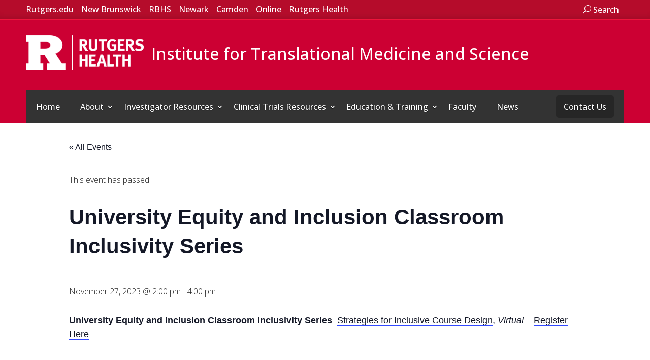

--- FILE ---
content_type: text/html; charset=UTF-8
request_url: https://ritms.rutgers.edu/event/university-equity-and-inclusion-classroom-inclusivity-series-6/
body_size: 31102
content:
<!DOCTYPE html> <!--[if IE 6]><html id="ie6" lang="en-US"><![endif]--> <!--[if IE 7]><html id="ie7" lang="en-US"><![endif]--> <!--[if IE 8]><html id="ie8" lang="en-US"><![endif]--> <!--[if !(IE 6) | !(IE 7) | !(IE 8)  ]><!--><html lang="en-US"> <!--<![endif]--><head><meta charset="UTF-8"><meta http-equiv="X-UA-Compatible" content="IE=edge"><script type="text/javascript">(window.NREUM||(NREUM={})).init={ajax:{deny_list:["bam.nr-data.net"]},feature_flags:["soft_nav"]};(window.NREUM||(NREUM={})).loader_config={licenseKey:"86d718bff8",applicationID:"267690729",browserID:"267691713"};;/*! For license information please see nr-loader-rum-1.307.0.min.js.LICENSE.txt */
(()=>{var e,t,r={163:(e,t,r)=>{"use strict";r.d(t,{j:()=>E});var n=r(384),i=r(1741);var a=r(2555);r(860).K7.genericEvents;const s="experimental.resources",o="register",c=e=>{if(!e||"string"!=typeof e)return!1;try{document.createDocumentFragment().querySelector(e)}catch{return!1}return!0};var d=r(2614),u=r(944),l=r(8122);const f="[data-nr-mask]",g=e=>(0,l.a)(e,(()=>{const e={feature_flags:[],experimental:{allow_registered_children:!1,resources:!1},mask_selector:"*",block_selector:"[data-nr-block]",mask_input_options:{color:!1,date:!1,"datetime-local":!1,email:!1,month:!1,number:!1,range:!1,search:!1,tel:!1,text:!1,time:!1,url:!1,week:!1,textarea:!1,select:!1,password:!0}};return{ajax:{deny_list:void 0,block_internal:!0,enabled:!0,autoStart:!0},api:{get allow_registered_children(){return e.feature_flags.includes(o)||e.experimental.allow_registered_children},set allow_registered_children(t){e.experimental.allow_registered_children=t},duplicate_registered_data:!1},browser_consent_mode:{enabled:!1},distributed_tracing:{enabled:void 0,exclude_newrelic_header:void 0,cors_use_newrelic_header:void 0,cors_use_tracecontext_headers:void 0,allowed_origins:void 0},get feature_flags(){return e.feature_flags},set feature_flags(t){e.feature_flags=t},generic_events:{enabled:!0,autoStart:!0},harvest:{interval:30},jserrors:{enabled:!0,autoStart:!0},logging:{enabled:!0,autoStart:!0},metrics:{enabled:!0,autoStart:!0},obfuscate:void 0,page_action:{enabled:!0},page_view_event:{enabled:!0,autoStart:!0},page_view_timing:{enabled:!0,autoStart:!0},performance:{capture_marks:!1,capture_measures:!1,capture_detail:!0,resources:{get enabled(){return e.feature_flags.includes(s)||e.experimental.resources},set enabled(t){e.experimental.resources=t},asset_types:[],first_party_domains:[],ignore_newrelic:!0}},privacy:{cookies_enabled:!0},proxy:{assets:void 0,beacon:void 0},session:{expiresMs:d.wk,inactiveMs:d.BB},session_replay:{autoStart:!0,enabled:!1,preload:!1,sampling_rate:10,error_sampling_rate:100,collect_fonts:!1,inline_images:!1,fix_stylesheets:!0,mask_all_inputs:!0,get mask_text_selector(){return e.mask_selector},set mask_text_selector(t){c(t)?e.mask_selector="".concat(t,",").concat(f):""===t||null===t?e.mask_selector=f:(0,u.R)(5,t)},get block_class(){return"nr-block"},get ignore_class(){return"nr-ignore"},get mask_text_class(){return"nr-mask"},get block_selector(){return e.block_selector},set block_selector(t){c(t)?e.block_selector+=",".concat(t):""!==t&&(0,u.R)(6,t)},get mask_input_options(){return e.mask_input_options},set mask_input_options(t){t&&"object"==typeof t?e.mask_input_options={...t,password:!0}:(0,u.R)(7,t)}},session_trace:{enabled:!0,autoStart:!0},soft_navigations:{enabled:!0,autoStart:!0},spa:{enabled:!0,autoStart:!0},ssl:void 0,user_actions:{enabled:!0,elementAttributes:["id","className","tagName","type"]}}})());var p=r(6154),m=r(9324);let h=0;const v={buildEnv:m.F3,distMethod:m.Xs,version:m.xv,originTime:p.WN},b={consented:!1},y={appMetadata:{},get consented(){return this.session?.state?.consent||b.consented},set consented(e){b.consented=e},customTransaction:void 0,denyList:void 0,disabled:!1,harvester:void 0,isolatedBacklog:!1,isRecording:!1,loaderType:void 0,maxBytes:3e4,obfuscator:void 0,onerror:void 0,ptid:void 0,releaseIds:{},session:void 0,timeKeeper:void 0,registeredEntities:[],jsAttributesMetadata:{bytes:0},get harvestCount(){return++h}},_=e=>{const t=(0,l.a)(e,y),r=Object.keys(v).reduce((e,t)=>(e[t]={value:v[t],writable:!1,configurable:!0,enumerable:!0},e),{});return Object.defineProperties(t,r)};var w=r(5701);const x=e=>{const t=e.startsWith("http");e+="/",r.p=t?e:"https://"+e};var R=r(7836),k=r(3241);const A={accountID:void 0,trustKey:void 0,agentID:void 0,licenseKey:void 0,applicationID:void 0,xpid:void 0},S=e=>(0,l.a)(e,A),T=new Set;function E(e,t={},r,s){let{init:o,info:c,loader_config:d,runtime:u={},exposed:l=!0}=t;if(!c){const e=(0,n.pV)();o=e.init,c=e.info,d=e.loader_config}e.init=g(o||{}),e.loader_config=S(d||{}),c.jsAttributes??={},p.bv&&(c.jsAttributes.isWorker=!0),e.info=(0,a.D)(c);const f=e.init,m=[c.beacon,c.errorBeacon];T.has(e.agentIdentifier)||(f.proxy.assets&&(x(f.proxy.assets),m.push(f.proxy.assets)),f.proxy.beacon&&m.push(f.proxy.beacon),e.beacons=[...m],function(e){const t=(0,n.pV)();Object.getOwnPropertyNames(i.W.prototype).forEach(r=>{const n=i.W.prototype[r];if("function"!=typeof n||"constructor"===n)return;let a=t[r];e[r]&&!1!==e.exposed&&"micro-agent"!==e.runtime?.loaderType&&(t[r]=(...t)=>{const n=e[r](...t);return a?a(...t):n})})}(e),(0,n.US)("activatedFeatures",w.B)),u.denyList=[...f.ajax.deny_list||[],...f.ajax.block_internal?m:[]],u.ptid=e.agentIdentifier,u.loaderType=r,e.runtime=_(u),T.has(e.agentIdentifier)||(e.ee=R.ee.get(e.agentIdentifier),e.exposed=l,(0,k.W)({agentIdentifier:e.agentIdentifier,drained:!!w.B?.[e.agentIdentifier],type:"lifecycle",name:"initialize",feature:void 0,data:e.config})),T.add(e.agentIdentifier)}},384:(e,t,r)=>{"use strict";r.d(t,{NT:()=>s,US:()=>u,Zm:()=>o,bQ:()=>d,dV:()=>c,pV:()=>l});var n=r(6154),i=r(1863),a=r(1910);const s={beacon:"bam.nr-data.net",errorBeacon:"bam.nr-data.net"};function o(){return n.gm.NREUM||(n.gm.NREUM={}),void 0===n.gm.newrelic&&(n.gm.newrelic=n.gm.NREUM),n.gm.NREUM}function c(){let e=o();return e.o||(e.o={ST:n.gm.setTimeout,SI:n.gm.setImmediate||n.gm.setInterval,CT:n.gm.clearTimeout,XHR:n.gm.XMLHttpRequest,REQ:n.gm.Request,EV:n.gm.Event,PR:n.gm.Promise,MO:n.gm.MutationObserver,FETCH:n.gm.fetch,WS:n.gm.WebSocket},(0,a.i)(...Object.values(e.o))),e}function d(e,t){let r=o();r.initializedAgents??={},t.initializedAt={ms:(0,i.t)(),date:new Date},r.initializedAgents[e]=t}function u(e,t){o()[e]=t}function l(){return function(){let e=o();const t=e.info||{};e.info={beacon:s.beacon,errorBeacon:s.errorBeacon,...t}}(),function(){let e=o();const t=e.init||{};e.init={...t}}(),c(),function(){let e=o();const t=e.loader_config||{};e.loader_config={...t}}(),o()}},782:(e,t,r)=>{"use strict";r.d(t,{T:()=>n});const n=r(860).K7.pageViewTiming},860:(e,t,r)=>{"use strict";r.d(t,{$J:()=>u,K7:()=>c,P3:()=>d,XX:()=>i,Yy:()=>o,df:()=>a,qY:()=>n,v4:()=>s});const n="events",i="jserrors",a="browser/blobs",s="rum",o="browser/logs",c={ajax:"ajax",genericEvents:"generic_events",jserrors:i,logging:"logging",metrics:"metrics",pageAction:"page_action",pageViewEvent:"page_view_event",pageViewTiming:"page_view_timing",sessionReplay:"session_replay",sessionTrace:"session_trace",softNav:"soft_navigations",spa:"spa"},d={[c.pageViewEvent]:1,[c.pageViewTiming]:2,[c.metrics]:3,[c.jserrors]:4,[c.spa]:5,[c.ajax]:6,[c.sessionTrace]:7,[c.softNav]:8,[c.sessionReplay]:9,[c.logging]:10,[c.genericEvents]:11},u={[c.pageViewEvent]:s,[c.pageViewTiming]:n,[c.ajax]:n,[c.spa]:n,[c.softNav]:n,[c.metrics]:i,[c.jserrors]:i,[c.sessionTrace]:a,[c.sessionReplay]:a,[c.logging]:o,[c.genericEvents]:"ins"}},944:(e,t,r)=>{"use strict";r.d(t,{R:()=>i});var n=r(3241);function i(e,t){"function"==typeof console.debug&&(console.debug("New Relic Warning: https://github.com/newrelic/newrelic-browser-agent/blob/main/docs/warning-codes.md#".concat(e),t),(0,n.W)({agentIdentifier:null,drained:null,type:"data",name:"warn",feature:"warn",data:{code:e,secondary:t}}))}},1687:(e,t,r)=>{"use strict";r.d(t,{Ak:()=>d,Ze:()=>f,x3:()=>u});var n=r(3241),i=r(7836),a=r(3606),s=r(860),o=r(2646);const c={};function d(e,t){const r={staged:!1,priority:s.P3[t]||0};l(e),c[e].get(t)||c[e].set(t,r)}function u(e,t){e&&c[e]&&(c[e].get(t)&&c[e].delete(t),p(e,t,!1),c[e].size&&g(e))}function l(e){if(!e)throw new Error("agentIdentifier required");c[e]||(c[e]=new Map)}function f(e="",t="feature",r=!1){if(l(e),!e||!c[e].get(t)||r)return p(e,t);c[e].get(t).staged=!0,g(e)}function g(e){const t=Array.from(c[e]);t.every(([e,t])=>t.staged)&&(t.sort((e,t)=>e[1].priority-t[1].priority),t.forEach(([t])=>{c[e].delete(t),p(e,t)}))}function p(e,t,r=!0){const s=e?i.ee.get(e):i.ee,c=a.i.handlers;if(!s.aborted&&s.backlog&&c){if((0,n.W)({agentIdentifier:e,type:"lifecycle",name:"drain",feature:t}),r){const e=s.backlog[t],r=c[t];if(r){for(let t=0;e&&t<e.length;++t)m(e[t],r);Object.entries(r).forEach(([e,t])=>{Object.values(t||{}).forEach(t=>{t[0]?.on&&t[0]?.context()instanceof o.y&&t[0].on(e,t[1])})})}}s.isolatedBacklog||delete c[t],s.backlog[t]=null,s.emit("drain-"+t,[])}}function m(e,t){var r=e[1];Object.values(t[r]||{}).forEach(t=>{var r=e[0];if(t[0]===r){var n=t[1],i=e[3],a=e[2];n.apply(i,a)}})}},1738:(e,t,r)=>{"use strict";r.d(t,{U:()=>g,Y:()=>f});var n=r(3241),i=r(9908),a=r(1863),s=r(944),o=r(5701),c=r(3969),d=r(8362),u=r(860),l=r(4261);function f(e,t,r,a){const f=a||r;!f||f[e]&&f[e]!==d.d.prototype[e]||(f[e]=function(){(0,i.p)(c.xV,["API/"+e+"/called"],void 0,u.K7.metrics,r.ee),(0,n.W)({agentIdentifier:r.agentIdentifier,drained:!!o.B?.[r.agentIdentifier],type:"data",name:"api",feature:l.Pl+e,data:{}});try{return t.apply(this,arguments)}catch(e){(0,s.R)(23,e)}})}function g(e,t,r,n,s){const o=e.info;null===r?delete o.jsAttributes[t]:o.jsAttributes[t]=r,(s||null===r)&&(0,i.p)(l.Pl+n,[(0,a.t)(),t,r],void 0,"session",e.ee)}},1741:(e,t,r)=>{"use strict";r.d(t,{W:()=>a});var n=r(944),i=r(4261);class a{#e(e,...t){if(this[e]!==a.prototype[e])return this[e](...t);(0,n.R)(35,e)}addPageAction(e,t){return this.#e(i.hG,e,t)}register(e){return this.#e(i.eY,e)}recordCustomEvent(e,t){return this.#e(i.fF,e,t)}setPageViewName(e,t){return this.#e(i.Fw,e,t)}setCustomAttribute(e,t,r){return this.#e(i.cD,e,t,r)}noticeError(e,t){return this.#e(i.o5,e,t)}setUserId(e,t=!1){return this.#e(i.Dl,e,t)}setApplicationVersion(e){return this.#e(i.nb,e)}setErrorHandler(e){return this.#e(i.bt,e)}addRelease(e,t){return this.#e(i.k6,e,t)}log(e,t){return this.#e(i.$9,e,t)}start(){return this.#e(i.d3)}finished(e){return this.#e(i.BL,e)}recordReplay(){return this.#e(i.CH)}pauseReplay(){return this.#e(i.Tb)}addToTrace(e){return this.#e(i.U2,e)}setCurrentRouteName(e){return this.#e(i.PA,e)}interaction(e){return this.#e(i.dT,e)}wrapLogger(e,t,r){return this.#e(i.Wb,e,t,r)}measure(e,t){return this.#e(i.V1,e,t)}consent(e){return this.#e(i.Pv,e)}}},1863:(e,t,r)=>{"use strict";function n(){return Math.floor(performance.now())}r.d(t,{t:()=>n})},1910:(e,t,r)=>{"use strict";r.d(t,{i:()=>a});var n=r(944);const i=new Map;function a(...e){return e.every(e=>{if(i.has(e))return i.get(e);const t="function"==typeof e?e.toString():"",r=t.includes("[native code]"),a=t.includes("nrWrapper");return r||a||(0,n.R)(64,e?.name||t),i.set(e,r),r})}},2555:(e,t,r)=>{"use strict";r.d(t,{D:()=>o,f:()=>s});var n=r(384),i=r(8122);const a={beacon:n.NT.beacon,errorBeacon:n.NT.errorBeacon,licenseKey:void 0,applicationID:void 0,sa:void 0,queueTime:void 0,applicationTime:void 0,ttGuid:void 0,user:void 0,account:void 0,product:void 0,extra:void 0,jsAttributes:{},userAttributes:void 0,atts:void 0,transactionName:void 0,tNamePlain:void 0};function s(e){try{return!!e.licenseKey&&!!e.errorBeacon&&!!e.applicationID}catch(e){return!1}}const o=e=>(0,i.a)(e,a)},2614:(e,t,r)=>{"use strict";r.d(t,{BB:()=>s,H3:()=>n,g:()=>d,iL:()=>c,tS:()=>o,uh:()=>i,wk:()=>a});const n="NRBA",i="SESSION",a=144e5,s=18e5,o={STARTED:"session-started",PAUSE:"session-pause",RESET:"session-reset",RESUME:"session-resume",UPDATE:"session-update"},c={SAME_TAB:"same-tab",CROSS_TAB:"cross-tab"},d={OFF:0,FULL:1,ERROR:2}},2646:(e,t,r)=>{"use strict";r.d(t,{y:()=>n});class n{constructor(e){this.contextId=e}}},2843:(e,t,r)=>{"use strict";r.d(t,{G:()=>a,u:()=>i});var n=r(3878);function i(e,t=!1,r,i){(0,n.DD)("visibilitychange",function(){if(t)return void("hidden"===document.visibilityState&&e());e(document.visibilityState)},r,i)}function a(e,t,r){(0,n.sp)("pagehide",e,t,r)}},3241:(e,t,r)=>{"use strict";r.d(t,{W:()=>a});var n=r(6154);const i="newrelic";function a(e={}){try{n.gm.dispatchEvent(new CustomEvent(i,{detail:e}))}catch(e){}}},3606:(e,t,r)=>{"use strict";r.d(t,{i:()=>a});var n=r(9908);a.on=s;var i=a.handlers={};function a(e,t,r,a){s(a||n.d,i,e,t,r)}function s(e,t,r,i,a){a||(a="feature"),e||(e=n.d);var s=t[a]=t[a]||{};(s[r]=s[r]||[]).push([e,i])}},3878:(e,t,r)=>{"use strict";function n(e,t){return{capture:e,passive:!1,signal:t}}function i(e,t,r=!1,i){window.addEventListener(e,t,n(r,i))}function a(e,t,r=!1,i){document.addEventListener(e,t,n(r,i))}r.d(t,{DD:()=>a,jT:()=>n,sp:()=>i})},3969:(e,t,r)=>{"use strict";r.d(t,{TZ:()=>n,XG:()=>o,rs:()=>i,xV:()=>s,z_:()=>a});const n=r(860).K7.metrics,i="sm",a="cm",s="storeSupportabilityMetrics",o="storeEventMetrics"},4234:(e,t,r)=>{"use strict";r.d(t,{W:()=>a});var n=r(7836),i=r(1687);class a{constructor(e,t){this.agentIdentifier=e,this.ee=n.ee.get(e),this.featureName=t,this.blocked=!1}deregisterDrain(){(0,i.x3)(this.agentIdentifier,this.featureName)}}},4261:(e,t,r)=>{"use strict";r.d(t,{$9:()=>d,BL:()=>o,CH:()=>g,Dl:()=>_,Fw:()=>y,PA:()=>h,Pl:()=>n,Pv:()=>k,Tb:()=>l,U2:()=>a,V1:()=>R,Wb:()=>x,bt:()=>b,cD:()=>v,d3:()=>w,dT:()=>c,eY:()=>p,fF:()=>f,hG:()=>i,k6:()=>s,nb:()=>m,o5:()=>u});const n="api-",i="addPageAction",a="addToTrace",s="addRelease",o="finished",c="interaction",d="log",u="noticeError",l="pauseReplay",f="recordCustomEvent",g="recordReplay",p="register",m="setApplicationVersion",h="setCurrentRouteName",v="setCustomAttribute",b="setErrorHandler",y="setPageViewName",_="setUserId",w="start",x="wrapLogger",R="measure",k="consent"},5289:(e,t,r)=>{"use strict";r.d(t,{GG:()=>s,Qr:()=>c,sB:()=>o});var n=r(3878),i=r(6389);function a(){return"undefined"==typeof document||"complete"===document.readyState}function s(e,t){if(a())return e();const r=(0,i.J)(e),s=setInterval(()=>{a()&&(clearInterval(s),r())},500);(0,n.sp)("load",r,t)}function o(e){if(a())return e();(0,n.DD)("DOMContentLoaded",e)}function c(e){if(a())return e();(0,n.sp)("popstate",e)}},5607:(e,t,r)=>{"use strict";r.d(t,{W:()=>n});const n=(0,r(9566).bz)()},5701:(e,t,r)=>{"use strict";r.d(t,{B:()=>a,t:()=>s});var n=r(3241);const i=new Set,a={};function s(e,t){const r=t.agentIdentifier;a[r]??={},e&&"object"==typeof e&&(i.has(r)||(t.ee.emit("rumresp",[e]),a[r]=e,i.add(r),(0,n.W)({agentIdentifier:r,loaded:!0,drained:!0,type:"lifecycle",name:"load",feature:void 0,data:e})))}},6154:(e,t,r)=>{"use strict";r.d(t,{OF:()=>c,RI:()=>i,WN:()=>u,bv:()=>a,eN:()=>l,gm:()=>s,mw:()=>o,sb:()=>d});var n=r(1863);const i="undefined"!=typeof window&&!!window.document,a="undefined"!=typeof WorkerGlobalScope&&("undefined"!=typeof self&&self instanceof WorkerGlobalScope&&self.navigator instanceof WorkerNavigator||"undefined"!=typeof globalThis&&globalThis instanceof WorkerGlobalScope&&globalThis.navigator instanceof WorkerNavigator),s=i?window:"undefined"!=typeof WorkerGlobalScope&&("undefined"!=typeof self&&self instanceof WorkerGlobalScope&&self||"undefined"!=typeof globalThis&&globalThis instanceof WorkerGlobalScope&&globalThis),o=Boolean("hidden"===s?.document?.visibilityState),c=/iPad|iPhone|iPod/.test(s.navigator?.userAgent),d=c&&"undefined"==typeof SharedWorker,u=((()=>{const e=s.navigator?.userAgent?.match(/Firefox[/\s](\d+\.\d+)/);Array.isArray(e)&&e.length>=2&&e[1]})(),Date.now()-(0,n.t)()),l=()=>"undefined"!=typeof PerformanceNavigationTiming&&s?.performance?.getEntriesByType("navigation")?.[0]?.responseStart},6389:(e,t,r)=>{"use strict";function n(e,t=500,r={}){const n=r?.leading||!1;let i;return(...r)=>{n&&void 0===i&&(e.apply(this,r),i=setTimeout(()=>{i=clearTimeout(i)},t)),n||(clearTimeout(i),i=setTimeout(()=>{e.apply(this,r)},t))}}function i(e){let t=!1;return(...r)=>{t||(t=!0,e.apply(this,r))}}r.d(t,{J:()=>i,s:()=>n})},6630:(e,t,r)=>{"use strict";r.d(t,{T:()=>n});const n=r(860).K7.pageViewEvent},7699:(e,t,r)=>{"use strict";r.d(t,{It:()=>a,KC:()=>o,No:()=>i,qh:()=>s});var n=r(860);const i=16e3,a=1e6,s="SESSION_ERROR",o={[n.K7.logging]:!0,[n.K7.genericEvents]:!1,[n.K7.jserrors]:!1,[n.K7.ajax]:!1}},7836:(e,t,r)=>{"use strict";r.d(t,{P:()=>o,ee:()=>c});var n=r(384),i=r(8990),a=r(2646),s=r(5607);const o="nr@context:".concat(s.W),c=function e(t,r){var n={},s={},u={},l=!1;try{l=16===r.length&&d.initializedAgents?.[r]?.runtime.isolatedBacklog}catch(e){}var f={on:p,addEventListener:p,removeEventListener:function(e,t){var r=n[e];if(!r)return;for(var i=0;i<r.length;i++)r[i]===t&&r.splice(i,1)},emit:function(e,r,n,i,a){!1!==a&&(a=!0);if(c.aborted&&!i)return;t&&a&&t.emit(e,r,n);var o=g(n);m(e).forEach(e=>{e.apply(o,r)});var d=v()[s[e]];d&&d.push([f,e,r,o]);return o},get:h,listeners:m,context:g,buffer:function(e,t){const r=v();if(t=t||"feature",f.aborted)return;Object.entries(e||{}).forEach(([e,n])=>{s[n]=t,t in r||(r[t]=[])})},abort:function(){f._aborted=!0,Object.keys(f.backlog).forEach(e=>{delete f.backlog[e]})},isBuffering:function(e){return!!v()[s[e]]},debugId:r,backlog:l?{}:t&&"object"==typeof t.backlog?t.backlog:{},isolatedBacklog:l};return Object.defineProperty(f,"aborted",{get:()=>{let e=f._aborted||!1;return e||(t&&(e=t.aborted),e)}}),f;function g(e){return e&&e instanceof a.y?e:e?(0,i.I)(e,o,()=>new a.y(o)):new a.y(o)}function p(e,t){n[e]=m(e).concat(t)}function m(e){return n[e]||[]}function h(t){return u[t]=u[t]||e(f,t)}function v(){return f.backlog}}(void 0,"globalEE"),d=(0,n.Zm)();d.ee||(d.ee=c)},8122:(e,t,r)=>{"use strict";r.d(t,{a:()=>i});var n=r(944);function i(e,t){try{if(!e||"object"!=typeof e)return(0,n.R)(3);if(!t||"object"!=typeof t)return(0,n.R)(4);const r=Object.create(Object.getPrototypeOf(t),Object.getOwnPropertyDescriptors(t)),a=0===Object.keys(r).length?e:r;for(let s in a)if(void 0!==e[s])try{if(null===e[s]){r[s]=null;continue}Array.isArray(e[s])&&Array.isArray(t[s])?r[s]=Array.from(new Set([...e[s],...t[s]])):"object"==typeof e[s]&&"object"==typeof t[s]?r[s]=i(e[s],t[s]):r[s]=e[s]}catch(e){r[s]||(0,n.R)(1,e)}return r}catch(e){(0,n.R)(2,e)}}},8362:(e,t,r)=>{"use strict";r.d(t,{d:()=>a});var n=r(9566),i=r(1741);class a extends i.W{agentIdentifier=(0,n.LA)(16)}},8374:(e,t,r)=>{r.nc=(()=>{try{return document?.currentScript?.nonce}catch(e){}return""})()},8990:(e,t,r)=>{"use strict";r.d(t,{I:()=>i});var n=Object.prototype.hasOwnProperty;function i(e,t,r){if(n.call(e,t))return e[t];var i=r();if(Object.defineProperty&&Object.keys)try{return Object.defineProperty(e,t,{value:i,writable:!0,enumerable:!1}),i}catch(e){}return e[t]=i,i}},9324:(e,t,r)=>{"use strict";r.d(t,{F3:()=>i,Xs:()=>a,xv:()=>n});const n="1.307.0",i="PROD",a="CDN"},9566:(e,t,r)=>{"use strict";r.d(t,{LA:()=>o,bz:()=>s});var n=r(6154);const i="xxxxxxxx-xxxx-4xxx-yxxx-xxxxxxxxxxxx";function a(e,t){return e?15&e[t]:16*Math.random()|0}function s(){const e=n.gm?.crypto||n.gm?.msCrypto;let t,r=0;return e&&e.getRandomValues&&(t=e.getRandomValues(new Uint8Array(30))),i.split("").map(e=>"x"===e?a(t,r++).toString(16):"y"===e?(3&a()|8).toString(16):e).join("")}function o(e){const t=n.gm?.crypto||n.gm?.msCrypto;let r,i=0;t&&t.getRandomValues&&(r=t.getRandomValues(new Uint8Array(e)));const s=[];for(var o=0;o<e;o++)s.push(a(r,i++).toString(16));return s.join("")}},9908:(e,t,r)=>{"use strict";r.d(t,{d:()=>n,p:()=>i});var n=r(7836).ee.get("handle");function i(e,t,r,i,a){a?(a.buffer([e],i),a.emit(e,t,r)):(n.buffer([e],i),n.emit(e,t,r))}}},n={};function i(e){var t=n[e];if(void 0!==t)return t.exports;var a=n[e]={exports:{}};return r[e](a,a.exports,i),a.exports}i.m=r,i.d=(e,t)=>{for(var r in t)i.o(t,r)&&!i.o(e,r)&&Object.defineProperty(e,r,{enumerable:!0,get:t[r]})},i.f={},i.e=e=>Promise.all(Object.keys(i.f).reduce((t,r)=>(i.f[r](e,t),t),[])),i.u=e=>"nr-rum-1.307.0.min.js",i.o=(e,t)=>Object.prototype.hasOwnProperty.call(e,t),e={},t="NRBA-1.307.0.PROD:",i.l=(r,n,a,s)=>{if(e[r])e[r].push(n);else{var o,c;if(void 0!==a)for(var d=document.getElementsByTagName("script"),u=0;u<d.length;u++){var l=d[u];if(l.getAttribute("src")==r||l.getAttribute("data-webpack")==t+a){o=l;break}}if(!o){c=!0;var f={296:"sha512-3EXXyZqgAupfCzApe8jx8MLgGn3TbzhyI1Jve2HiIeHZU3eYpQT4hF0fMRkBBDdQT8+b9YmzmeYUZ4Q/8KBSNg=="};(o=document.createElement("script")).charset="utf-8",i.nc&&o.setAttribute("nonce",i.nc),o.setAttribute("data-webpack",t+a),o.src=r,0!==o.src.indexOf(window.location.origin+"/")&&(o.crossOrigin="anonymous"),f[s]&&(o.integrity=f[s])}e[r]=[n];var g=(t,n)=>{o.onerror=o.onload=null,clearTimeout(p);var i=e[r];if(delete e[r],o.parentNode&&o.parentNode.removeChild(o),i&&i.forEach(e=>e(n)),t)return t(n)},p=setTimeout(g.bind(null,void 0,{type:"timeout",target:o}),12e4);o.onerror=g.bind(null,o.onerror),o.onload=g.bind(null,o.onload),c&&document.head.appendChild(o)}},i.r=e=>{"undefined"!=typeof Symbol&&Symbol.toStringTag&&Object.defineProperty(e,Symbol.toStringTag,{value:"Module"}),Object.defineProperty(e,"__esModule",{value:!0})},i.p="https://js-agent.newrelic.com/",(()=>{var e={374:0,840:0};i.f.j=(t,r)=>{var n=i.o(e,t)?e[t]:void 0;if(0!==n)if(n)r.push(n[2]);else{var a=new Promise((r,i)=>n=e[t]=[r,i]);r.push(n[2]=a);var s=i.p+i.u(t),o=new Error;i.l(s,r=>{if(i.o(e,t)&&(0!==(n=e[t])&&(e[t]=void 0),n)){var a=r&&("load"===r.type?"missing":r.type),s=r&&r.target&&r.target.src;o.message="Loading chunk "+t+" failed: ("+a+": "+s+")",o.name="ChunkLoadError",o.type=a,o.request=s,n[1](o)}},"chunk-"+t,t)}};var t=(t,r)=>{var n,a,[s,o,c]=r,d=0;if(s.some(t=>0!==e[t])){for(n in o)i.o(o,n)&&(i.m[n]=o[n]);if(c)c(i)}for(t&&t(r);d<s.length;d++)a=s[d],i.o(e,a)&&e[a]&&e[a][0](),e[a]=0},r=self["webpackChunk:NRBA-1.307.0.PROD"]=self["webpackChunk:NRBA-1.307.0.PROD"]||[];r.forEach(t.bind(null,0)),r.push=t.bind(null,r.push.bind(r))})(),(()=>{"use strict";i(8374);var e=i(8362),t=i(860);const r=Object.values(t.K7);var n=i(163);var a=i(9908),s=i(1863),o=i(4261),c=i(1738);var d=i(1687),u=i(4234),l=i(5289),f=i(6154),g=i(944),p=i(384);const m=e=>f.RI&&!0===e?.privacy.cookies_enabled;function h(e){return!!(0,p.dV)().o.MO&&m(e)&&!0===e?.session_trace.enabled}var v=i(6389),b=i(7699);class y extends u.W{constructor(e,t){super(e.agentIdentifier,t),this.agentRef=e,this.abortHandler=void 0,this.featAggregate=void 0,this.loadedSuccessfully=void 0,this.onAggregateImported=new Promise(e=>{this.loadedSuccessfully=e}),this.deferred=Promise.resolve(),!1===e.init[this.featureName].autoStart?this.deferred=new Promise((t,r)=>{this.ee.on("manual-start-all",(0,v.J)(()=>{(0,d.Ak)(e.agentIdentifier,this.featureName),t()}))}):(0,d.Ak)(e.agentIdentifier,t)}importAggregator(e,t,r={}){if(this.featAggregate)return;const n=async()=>{let n;await this.deferred;try{if(m(e.init)){const{setupAgentSession:t}=await i.e(296).then(i.bind(i,3305));n=t(e)}}catch(e){(0,g.R)(20,e),this.ee.emit("internal-error",[e]),(0,a.p)(b.qh,[e],void 0,this.featureName,this.ee)}try{if(!this.#t(this.featureName,n,e.init))return(0,d.Ze)(this.agentIdentifier,this.featureName),void this.loadedSuccessfully(!1);const{Aggregate:i}=await t();this.featAggregate=new i(e,r),e.runtime.harvester.initializedAggregates.push(this.featAggregate),this.loadedSuccessfully(!0)}catch(e){(0,g.R)(34,e),this.abortHandler?.(),(0,d.Ze)(this.agentIdentifier,this.featureName,!0),this.loadedSuccessfully(!1),this.ee&&this.ee.abort()}};f.RI?(0,l.GG)(()=>n(),!0):n()}#t(e,r,n){if(this.blocked)return!1;switch(e){case t.K7.sessionReplay:return h(n)&&!!r;case t.K7.sessionTrace:return!!r;default:return!0}}}var _=i(6630),w=i(2614),x=i(3241);class R extends y{static featureName=_.T;constructor(e){var t;super(e,_.T),this.setupInspectionEvents(e.agentIdentifier),t=e,(0,c.Y)(o.Fw,function(e,r){"string"==typeof e&&("/"!==e.charAt(0)&&(e="/"+e),t.runtime.customTransaction=(r||"http://custom.transaction")+e,(0,a.p)(o.Pl+o.Fw,[(0,s.t)()],void 0,void 0,t.ee))},t),this.importAggregator(e,()=>i.e(296).then(i.bind(i,3943)))}setupInspectionEvents(e){const t=(t,r)=>{t&&(0,x.W)({agentIdentifier:e,timeStamp:t.timeStamp,loaded:"complete"===t.target.readyState,type:"window",name:r,data:t.target.location+""})};(0,l.sB)(e=>{t(e,"DOMContentLoaded")}),(0,l.GG)(e=>{t(e,"load")}),(0,l.Qr)(e=>{t(e,"navigate")}),this.ee.on(w.tS.UPDATE,(t,r)=>{(0,x.W)({agentIdentifier:e,type:"lifecycle",name:"session",data:r})})}}class k extends e.d{constructor(e){var t;(super(),f.gm)?(this.features={},(0,p.bQ)(this.agentIdentifier,this),this.desiredFeatures=new Set(e.features||[]),this.desiredFeatures.add(R),(0,n.j)(this,e,e.loaderType||"agent"),t=this,(0,c.Y)(o.cD,function(e,r,n=!1){if("string"==typeof e){if(["string","number","boolean"].includes(typeof r)||null===r)return(0,c.U)(t,e,r,o.cD,n);(0,g.R)(40,typeof r)}else(0,g.R)(39,typeof e)},t),function(e){(0,c.Y)(o.Dl,function(t,r=!1){if("string"!=typeof t&&null!==t)return void(0,g.R)(41,typeof t);const n=e.info.jsAttributes["enduser.id"];r&&null!=n&&n!==t?(0,a.p)(o.Pl+"setUserIdAndResetSession",[t],void 0,"session",e.ee):(0,c.U)(e,"enduser.id",t,o.Dl,!0)},e)}(this),function(e){(0,c.Y)(o.nb,function(t){if("string"==typeof t||null===t)return(0,c.U)(e,"application.version",t,o.nb,!1);(0,g.R)(42,typeof t)},e)}(this),function(e){(0,c.Y)(o.d3,function(){e.ee.emit("manual-start-all")},e)}(this),function(e){(0,c.Y)(o.Pv,function(t=!0){if("boolean"==typeof t){if((0,a.p)(o.Pl+o.Pv,[t],void 0,"session",e.ee),e.runtime.consented=t,t){const t=e.features.page_view_event;t.onAggregateImported.then(e=>{const r=t.featAggregate;e&&!r.sentRum&&r.sendRum()})}}else(0,g.R)(65,typeof t)},e)}(this),this.run()):(0,g.R)(21)}get config(){return{info:this.info,init:this.init,loader_config:this.loader_config,runtime:this.runtime}}get api(){return this}run(){try{const e=function(e){const t={};return r.forEach(r=>{t[r]=!!e[r]?.enabled}),t}(this.init),n=[...this.desiredFeatures];n.sort((e,r)=>t.P3[e.featureName]-t.P3[r.featureName]),n.forEach(r=>{if(!e[r.featureName]&&r.featureName!==t.K7.pageViewEvent)return;if(r.featureName===t.K7.spa)return void(0,g.R)(67);const n=function(e){switch(e){case t.K7.ajax:return[t.K7.jserrors];case t.K7.sessionTrace:return[t.K7.ajax,t.K7.pageViewEvent];case t.K7.sessionReplay:return[t.K7.sessionTrace];case t.K7.pageViewTiming:return[t.K7.pageViewEvent];default:return[]}}(r.featureName).filter(e=>!(e in this.features));n.length>0&&(0,g.R)(36,{targetFeature:r.featureName,missingDependencies:n}),this.features[r.featureName]=new r(this)})}catch(e){(0,g.R)(22,e);for(const e in this.features)this.features[e].abortHandler?.();const t=(0,p.Zm)();delete t.initializedAgents[this.agentIdentifier]?.features,delete this.sharedAggregator;return t.ee.get(this.agentIdentifier).abort(),!1}}}var A=i(2843),S=i(782);class T extends y{static featureName=S.T;constructor(e){super(e,S.T),f.RI&&((0,A.u)(()=>(0,a.p)("docHidden",[(0,s.t)()],void 0,S.T,this.ee),!0),(0,A.G)(()=>(0,a.p)("winPagehide",[(0,s.t)()],void 0,S.T,this.ee)),this.importAggregator(e,()=>i.e(296).then(i.bind(i,2117))))}}var E=i(3969);class I extends y{static featureName=E.TZ;constructor(e){super(e,E.TZ),f.RI&&document.addEventListener("securitypolicyviolation",e=>{(0,a.p)(E.xV,["Generic/CSPViolation/Detected"],void 0,this.featureName,this.ee)}),this.importAggregator(e,()=>i.e(296).then(i.bind(i,9623)))}}new k({features:[R,T,I],loaderType:"lite"})})()})();</script><link rel="pingback" href="https://ritms.rutgers.edu/xmlrpc.php"> <!--[if lt IE 9]> <script src="https://ritms.rutgers.edu/wp-content/themes/Divi/js/html5.js"></script> <![endif]--> <script>document.documentElement.className = 'js';</script> <link rel='stylesheet' id='tribe-events-views-v2-bootstrap-datepicker-styles-css' href='https://ritms.rutgers.edu/wp-content/plugins/the-events-calendar/vendor/bootstrap-datepicker/css/bootstrap-datepicker.standalone.min.css?ver=6.15.11' type='text/css' media='all' /><link rel='stylesheet' id='tec-variables-skeleton-css' href='https://ritms.rutgers.edu/wp-content/uploads/autoptimize/css/autoptimize_single_9428f6bcbe2fc7ba08c8adfbecc4210c.css?ver=6.9.10' type='text/css' media='all' /><link rel='stylesheet' id='tribe-common-skeleton-style-css' href='https://ritms.rutgers.edu/wp-content/uploads/autoptimize/css/autoptimize_single_6fb380074d8423d95643ca9b83fdf6a1.css?ver=6.9.10' type='text/css' media='all' /><link rel='stylesheet' id='tribe-tooltipster-css-css' href='https://ritms.rutgers.edu/wp-content/plugins/the-events-calendar/common/vendor/tooltipster/tooltipster.bundle.min.css?ver=6.9.10' type='text/css' media='all' /><link rel='stylesheet' id='tribe-events-views-v2-skeleton-css' href='https://ritms.rutgers.edu/wp-content/uploads/autoptimize/css/autoptimize_single_f7b8771a3bbfc9c1be53b3b2ec25755e.css?ver=6.15.11' type='text/css' media='all' /><link rel='stylesheet' id='tec-variables-full-css' href='https://ritms.rutgers.edu/wp-content/uploads/autoptimize/css/autoptimize_single_0a0888654a06c91e362d9a1177e45d2e.css?ver=6.9.10' type='text/css' media='all' /><link rel='stylesheet' id='tribe-common-full-style-css' href='https://ritms.rutgers.edu/wp-content/uploads/autoptimize/css/autoptimize_single_3e5e19d3b00d0fd56902fd3ae2047579.css?ver=6.9.10' type='text/css' media='all' /><link rel='stylesheet' id='tribe-events-views-v2-full-css' href='https://ritms.rutgers.edu/wp-content/uploads/autoptimize/css/autoptimize_single_86df9630ed6f7af6a4470b52119bd259.css?ver=6.15.11' type='text/css' media='all' /><link rel='stylesheet' id='tribe-events-views-v2-print-css' href='https://ritms.rutgers.edu/wp-content/uploads/autoptimize/css/autoptimize_single_f69387c53223dc1d31ea843245368a48.css?ver=6.15.11' type='text/css' media='print' /><meta name='robots' content='index, follow, max-image-preview:large, max-snippet:-1, max-video-preview:-1' /> <script type="text/javascript">let jqueryParams=[],jQuery=function(r){return jqueryParams=[...jqueryParams,r],jQuery},$=function(r){return jqueryParams=[...jqueryParams,r],$};window.jQuery=jQuery,window.$=jQuery;let customHeadScripts=!1;jQuery.fn=jQuery.prototype={},$.fn=jQuery.prototype={},jQuery.noConflict=function(r){if(window.jQuery)return jQuery=window.jQuery,$=window.jQuery,customHeadScripts=!0,jQuery.noConflict},jQuery.ready=function(r){jqueryParams=[...jqueryParams,r]},$.ready=function(r){jqueryParams=[...jqueryParams,r]},jQuery.load=function(r){jqueryParams=[...jqueryParams,r]},$.load=function(r){jqueryParams=[...jqueryParams,r]},jQuery.fn.ready=function(r){jqueryParams=[...jqueryParams,r]},$.fn.ready=function(r){jqueryParams=[...jqueryParams,r]};</script> <title>University Equity and Inclusion Classroom Inclusivity Series | Institute for Translational Medicine and Science</title><link rel="canonical" href="https://ritms.rutgers.edu/event/university-equity-and-inclusion-classroom-inclusivity-series-6/" /><meta property="og:locale" content="en_US" /><meta property="og:type" content="article" /><meta property="og:title" content="University Equity and Inclusion Classroom Inclusivity Series | Institute for Translational Medicine and Science" /><meta property="og:description" content="University Equity and Inclusion Classroom Inclusivity Series&#8211;Strategies for Inclusive Course Design, Virtual &#8211; Register Here" /><meta property="og:url" content="https://ritms.rutgers.edu/event/university-equity-and-inclusion-classroom-inclusivity-series-6/" /><meta property="og:site_name" content="Institute for Translational Medicine and Science" /><meta property="article:publisher" content="https://www.facebook.com/pg/RutgersOUCP" /><meta property="article:modified_time" content="2023-11-27T20:41:22+00:00" /><meta name="twitter:card" content="summary_large_image" /><meta name="twitter:site" content="@OUCPNewark" /> <script type="application/ld+json" class="yoast-schema-graph">{"@context":"https://schema.org","@graph":[{"@type":"WebPage","@id":"https://ritms.rutgers.edu/event/university-equity-and-inclusion-classroom-inclusivity-series-6/","url":"https://ritms.rutgers.edu/event/university-equity-and-inclusion-classroom-inclusivity-series-6/","name":"University Equity and Inclusion Classroom Inclusivity Series | Institute for Translational Medicine and Science","isPartOf":{"@id":"https://ritms.rutgers.edu/#website"},"datePublished":"2023-11-10T19:44:52+00:00","dateModified":"2023-11-27T20:41:22+00:00","breadcrumb":{"@id":"https://ritms.rutgers.edu/event/university-equity-and-inclusion-classroom-inclusivity-series-6/#breadcrumb"},"inLanguage":"en-US","potentialAction":[{"@type":"ReadAction","target":["https://ritms.rutgers.edu/event/university-equity-and-inclusion-classroom-inclusivity-series-6/"]}]},{"@type":"BreadcrumbList","@id":"https://ritms.rutgers.edu/event/university-equity-and-inclusion-classroom-inclusivity-series-6/#breadcrumb","itemListElement":[{"@type":"ListItem","position":1,"name":"Home","item":"https://ritms.rutgers.edu/"},{"@type":"ListItem","position":2,"name":"Events","item":"https://ritms.rutgers.edu/events/"},{"@type":"ListItem","position":3,"name":"University Equity and Inclusion Classroom Inclusivity Series"}]},{"@type":"WebSite","@id":"https://ritms.rutgers.edu/#website","url":"https://ritms.rutgers.edu/","name":"Institute for Translational Medicine and Science","description":"Rutgers University","potentialAction":[{"@type":"SearchAction","target":{"@type":"EntryPoint","urlTemplate":"https://ritms.rutgers.edu/?s={search_term_string}"},"query-input":{"@type":"PropertyValueSpecification","valueRequired":true,"valueName":"search_term_string"}}],"inLanguage":"en-US"},{"@type":"Event","name":"University Equity and Inclusion Classroom Inclusivity Series","description":"University Equity and Inclusion Classroom Inclusivity Series&#8211;Strategies for Inclusive Course Design, Virtual &#8211; Register Here","url":"https://ritms.rutgers.edu/event/university-equity-and-inclusion-classroom-inclusivity-series-6/","eventAttendanceMode":"https://schema.org/OfflineEventAttendanceMode","eventStatus":"https://schema.org/EventScheduled","startDate":"2023-11-27T14:00:00+00:00","endDate":"2023-11-27T16:00:00+00:00","@id":"https://ritms.rutgers.edu/event/university-equity-and-inclusion-classroom-inclusivity-series-6/#event","mainEntityOfPage":{"@id":"https://ritms.rutgers.edu/event/university-equity-and-inclusion-classroom-inclusivity-series-6/"}}]}</script> <link rel='dns-prefetch' href='//fonts.googleapis.com' /><link rel="alternate" type="application/rss+xml" title="Institute for Translational Medicine and Science &raquo; Feed" href="https://ritms.rutgers.edu/feed/" /><link rel="alternate" type="application/rss+xml" title="Institute for Translational Medicine and Science &raquo; Comments Feed" href="https://ritms.rutgers.edu/comments/feed/" /><link rel="alternate" type="text/calendar" title="Institute for Translational Medicine and Science &raquo; iCal Feed" href="https://ritms.rutgers.edu/events/?ical=1" /><link rel="alternate" title="oEmbed (JSON)" type="application/json+oembed" href="https://ritms.rutgers.edu/wp-json/oembed/1.0/embed?url=https%3A%2F%2Fritms.rutgers.edu%2Fevent%2Funiversity-equity-and-inclusion-classroom-inclusivity-series-6%2F" /><link rel="alternate" title="oEmbed (XML)" type="text/xml+oembed" href="https://ritms.rutgers.edu/wp-json/oembed/1.0/embed?url=https%3A%2F%2Fritms.rutgers.edu%2Fevent%2Funiversity-equity-and-inclusion-classroom-inclusivity-series-6%2F&#038;format=xml" /><meta content="Rutgers University Unit/Department Website - Divi Child Theme v.1.0.0" name="generator"/><style id='wp-img-auto-sizes-contain-inline-css' type='text/css'>img:is([sizes=auto i],[sizes^="auto," i]){contain-intrinsic-size:3000px 1500px}
/*# sourceURL=wp-img-auto-sizes-contain-inline-css */</style><link rel='stylesheet' id='tribe-events-v2-single-skeleton-css' href='https://ritms.rutgers.edu/wp-content/uploads/autoptimize/css/autoptimize_single_7816200b8ee0ebe7d38d0b346de2b663.css?ver=6.15.11' type='text/css' media='all' /><link rel='stylesheet' id='tribe-events-v2-single-skeleton-full-css' href='https://ritms.rutgers.edu/wp-content/uploads/autoptimize/css/autoptimize_single_83dc36b228f07959815f738ec54f84e2.css?ver=6.15.11' type='text/css' media='all' /><link rel='stylesheet' id='wp-block-library-css' href='https://ritms.rutgers.edu/wp-includes/css/dist/block-library/style.min.css?ver=6.9' type='text/css' media='all' /><style id='global-styles-inline-css' type='text/css'>:root{--wp--preset--aspect-ratio--square: 1;--wp--preset--aspect-ratio--4-3: 4/3;--wp--preset--aspect-ratio--3-4: 3/4;--wp--preset--aspect-ratio--3-2: 3/2;--wp--preset--aspect-ratio--2-3: 2/3;--wp--preset--aspect-ratio--16-9: 16/9;--wp--preset--aspect-ratio--9-16: 9/16;--wp--preset--color--black: #000000;--wp--preset--color--cyan-bluish-gray: #abb8c3;--wp--preset--color--white: #ffffff;--wp--preset--color--pale-pink: #f78da7;--wp--preset--color--vivid-red: #cf2e2e;--wp--preset--color--luminous-vivid-orange: #ff6900;--wp--preset--color--luminous-vivid-amber: #fcb900;--wp--preset--color--light-green-cyan: #7bdcb5;--wp--preset--color--vivid-green-cyan: #00d084;--wp--preset--color--pale-cyan-blue: #8ed1fc;--wp--preset--color--vivid-cyan-blue: #0693e3;--wp--preset--color--vivid-purple: #9b51e0;--wp--preset--gradient--vivid-cyan-blue-to-vivid-purple: linear-gradient(135deg,rgb(6,147,227) 0%,rgb(155,81,224) 100%);--wp--preset--gradient--light-green-cyan-to-vivid-green-cyan: linear-gradient(135deg,rgb(122,220,180) 0%,rgb(0,208,130) 100%);--wp--preset--gradient--luminous-vivid-amber-to-luminous-vivid-orange: linear-gradient(135deg,rgb(252,185,0) 0%,rgb(255,105,0) 100%);--wp--preset--gradient--luminous-vivid-orange-to-vivid-red: linear-gradient(135deg,rgb(255,105,0) 0%,rgb(207,46,46) 100%);--wp--preset--gradient--very-light-gray-to-cyan-bluish-gray: linear-gradient(135deg,rgb(238,238,238) 0%,rgb(169,184,195) 100%);--wp--preset--gradient--cool-to-warm-spectrum: linear-gradient(135deg,rgb(74,234,220) 0%,rgb(151,120,209) 20%,rgb(207,42,186) 40%,rgb(238,44,130) 60%,rgb(251,105,98) 80%,rgb(254,248,76) 100%);--wp--preset--gradient--blush-light-purple: linear-gradient(135deg,rgb(255,206,236) 0%,rgb(152,150,240) 100%);--wp--preset--gradient--blush-bordeaux: linear-gradient(135deg,rgb(254,205,165) 0%,rgb(254,45,45) 50%,rgb(107,0,62) 100%);--wp--preset--gradient--luminous-dusk: linear-gradient(135deg,rgb(255,203,112) 0%,rgb(199,81,192) 50%,rgb(65,88,208) 100%);--wp--preset--gradient--pale-ocean: linear-gradient(135deg,rgb(255,245,203) 0%,rgb(182,227,212) 50%,rgb(51,167,181) 100%);--wp--preset--gradient--electric-grass: linear-gradient(135deg,rgb(202,248,128) 0%,rgb(113,206,126) 100%);--wp--preset--gradient--midnight: linear-gradient(135deg,rgb(2,3,129) 0%,rgb(40,116,252) 100%);--wp--preset--font-size--small: 13px;--wp--preset--font-size--medium: 20px;--wp--preset--font-size--large: 36px;--wp--preset--font-size--x-large: 42px;--wp--preset--spacing--20: 0.44rem;--wp--preset--spacing--30: 0.67rem;--wp--preset--spacing--40: 1rem;--wp--preset--spacing--50: 1.5rem;--wp--preset--spacing--60: 2.25rem;--wp--preset--spacing--70: 3.38rem;--wp--preset--spacing--80: 5.06rem;--wp--preset--shadow--natural: 6px 6px 9px rgba(0, 0, 0, 0.2);--wp--preset--shadow--deep: 12px 12px 50px rgba(0, 0, 0, 0.4);--wp--preset--shadow--sharp: 6px 6px 0px rgba(0, 0, 0, 0.2);--wp--preset--shadow--outlined: 6px 6px 0px -3px rgb(255, 255, 255), 6px 6px rgb(0, 0, 0);--wp--preset--shadow--crisp: 6px 6px 0px rgb(0, 0, 0);}:root { --wp--style--global--content-size: 823px;--wp--style--global--wide-size: 1080px; }:where(body) { margin: 0; }.wp-site-blocks > .alignleft { float: left; margin-right: 2em; }.wp-site-blocks > .alignright { float: right; margin-left: 2em; }.wp-site-blocks > .aligncenter { justify-content: center; margin-left: auto; margin-right: auto; }:where(.is-layout-flex){gap: 0.5em;}:where(.is-layout-grid){gap: 0.5em;}.is-layout-flow > .alignleft{float: left;margin-inline-start: 0;margin-inline-end: 2em;}.is-layout-flow > .alignright{float: right;margin-inline-start: 2em;margin-inline-end: 0;}.is-layout-flow > .aligncenter{margin-left: auto !important;margin-right: auto !important;}.is-layout-constrained > .alignleft{float: left;margin-inline-start: 0;margin-inline-end: 2em;}.is-layout-constrained > .alignright{float: right;margin-inline-start: 2em;margin-inline-end: 0;}.is-layout-constrained > .aligncenter{margin-left: auto !important;margin-right: auto !important;}.is-layout-constrained > :where(:not(.alignleft):not(.alignright):not(.alignfull)){max-width: var(--wp--style--global--content-size);margin-left: auto !important;margin-right: auto !important;}.is-layout-constrained > .alignwide{max-width: var(--wp--style--global--wide-size);}body .is-layout-flex{display: flex;}.is-layout-flex{flex-wrap: wrap;align-items: center;}.is-layout-flex > :is(*, div){margin: 0;}body .is-layout-grid{display: grid;}.is-layout-grid > :is(*, div){margin: 0;}body{padding-top: 0px;padding-right: 0px;padding-bottom: 0px;padding-left: 0px;}a:where(:not(.wp-element-button)){text-decoration: underline;}:root :where(.wp-element-button, .wp-block-button__link){background-color: #32373c;border-width: 0;color: #fff;font-family: inherit;font-size: inherit;font-style: inherit;font-weight: inherit;letter-spacing: inherit;line-height: inherit;padding-top: calc(0.667em + 2px);padding-right: calc(1.333em + 2px);padding-bottom: calc(0.667em + 2px);padding-left: calc(1.333em + 2px);text-decoration: none;text-transform: inherit;}.has-black-color{color: var(--wp--preset--color--black) !important;}.has-cyan-bluish-gray-color{color: var(--wp--preset--color--cyan-bluish-gray) !important;}.has-white-color{color: var(--wp--preset--color--white) !important;}.has-pale-pink-color{color: var(--wp--preset--color--pale-pink) !important;}.has-vivid-red-color{color: var(--wp--preset--color--vivid-red) !important;}.has-luminous-vivid-orange-color{color: var(--wp--preset--color--luminous-vivid-orange) !important;}.has-luminous-vivid-amber-color{color: var(--wp--preset--color--luminous-vivid-amber) !important;}.has-light-green-cyan-color{color: var(--wp--preset--color--light-green-cyan) !important;}.has-vivid-green-cyan-color{color: var(--wp--preset--color--vivid-green-cyan) !important;}.has-pale-cyan-blue-color{color: var(--wp--preset--color--pale-cyan-blue) !important;}.has-vivid-cyan-blue-color{color: var(--wp--preset--color--vivid-cyan-blue) !important;}.has-vivid-purple-color{color: var(--wp--preset--color--vivid-purple) !important;}.has-black-background-color{background-color: var(--wp--preset--color--black) !important;}.has-cyan-bluish-gray-background-color{background-color: var(--wp--preset--color--cyan-bluish-gray) !important;}.has-white-background-color{background-color: var(--wp--preset--color--white) !important;}.has-pale-pink-background-color{background-color: var(--wp--preset--color--pale-pink) !important;}.has-vivid-red-background-color{background-color: var(--wp--preset--color--vivid-red) !important;}.has-luminous-vivid-orange-background-color{background-color: var(--wp--preset--color--luminous-vivid-orange) !important;}.has-luminous-vivid-amber-background-color{background-color: var(--wp--preset--color--luminous-vivid-amber) !important;}.has-light-green-cyan-background-color{background-color: var(--wp--preset--color--light-green-cyan) !important;}.has-vivid-green-cyan-background-color{background-color: var(--wp--preset--color--vivid-green-cyan) !important;}.has-pale-cyan-blue-background-color{background-color: var(--wp--preset--color--pale-cyan-blue) !important;}.has-vivid-cyan-blue-background-color{background-color: var(--wp--preset--color--vivid-cyan-blue) !important;}.has-vivid-purple-background-color{background-color: var(--wp--preset--color--vivid-purple) !important;}.has-black-border-color{border-color: var(--wp--preset--color--black) !important;}.has-cyan-bluish-gray-border-color{border-color: var(--wp--preset--color--cyan-bluish-gray) !important;}.has-white-border-color{border-color: var(--wp--preset--color--white) !important;}.has-pale-pink-border-color{border-color: var(--wp--preset--color--pale-pink) !important;}.has-vivid-red-border-color{border-color: var(--wp--preset--color--vivid-red) !important;}.has-luminous-vivid-orange-border-color{border-color: var(--wp--preset--color--luminous-vivid-orange) !important;}.has-luminous-vivid-amber-border-color{border-color: var(--wp--preset--color--luminous-vivid-amber) !important;}.has-light-green-cyan-border-color{border-color: var(--wp--preset--color--light-green-cyan) !important;}.has-vivid-green-cyan-border-color{border-color: var(--wp--preset--color--vivid-green-cyan) !important;}.has-pale-cyan-blue-border-color{border-color: var(--wp--preset--color--pale-cyan-blue) !important;}.has-vivid-cyan-blue-border-color{border-color: var(--wp--preset--color--vivid-cyan-blue) !important;}.has-vivid-purple-border-color{border-color: var(--wp--preset--color--vivid-purple) !important;}.has-vivid-cyan-blue-to-vivid-purple-gradient-background{background: var(--wp--preset--gradient--vivid-cyan-blue-to-vivid-purple) !important;}.has-light-green-cyan-to-vivid-green-cyan-gradient-background{background: var(--wp--preset--gradient--light-green-cyan-to-vivid-green-cyan) !important;}.has-luminous-vivid-amber-to-luminous-vivid-orange-gradient-background{background: var(--wp--preset--gradient--luminous-vivid-amber-to-luminous-vivid-orange) !important;}.has-luminous-vivid-orange-to-vivid-red-gradient-background{background: var(--wp--preset--gradient--luminous-vivid-orange-to-vivid-red) !important;}.has-very-light-gray-to-cyan-bluish-gray-gradient-background{background: var(--wp--preset--gradient--very-light-gray-to-cyan-bluish-gray) !important;}.has-cool-to-warm-spectrum-gradient-background{background: var(--wp--preset--gradient--cool-to-warm-spectrum) !important;}.has-blush-light-purple-gradient-background{background: var(--wp--preset--gradient--blush-light-purple) !important;}.has-blush-bordeaux-gradient-background{background: var(--wp--preset--gradient--blush-bordeaux) !important;}.has-luminous-dusk-gradient-background{background: var(--wp--preset--gradient--luminous-dusk) !important;}.has-pale-ocean-gradient-background{background: var(--wp--preset--gradient--pale-ocean) !important;}.has-electric-grass-gradient-background{background: var(--wp--preset--gradient--electric-grass) !important;}.has-midnight-gradient-background{background: var(--wp--preset--gradient--midnight) !important;}.has-small-font-size{font-size: var(--wp--preset--font-size--small) !important;}.has-medium-font-size{font-size: var(--wp--preset--font-size--medium) !important;}.has-large-font-size{font-size: var(--wp--preset--font-size--large) !important;}.has-x-large-font-size{font-size: var(--wp--preset--font-size--x-large) !important;}
/*# sourceURL=global-styles-inline-css */</style><link rel='stylesheet' id='collapsed-archives-style-css' href='https://ritms.rutgers.edu/wp-content/uploads/autoptimize/css/autoptimize_single_3a5aae2a580d87b1b46a0ecc93649f12.css?ver=6.9' type='text/css' media='all' /><link rel='stylesheet' id='et-builder-googlefonts-cached-css' href='https://fonts.googleapis.com/css?family=Open+Sans:300,regular,500,600,700,800,300italic,italic,500italic,600italic,700italic,800italic&#038;subset=cyrillic,cyrillic-ext,greek,greek-ext,hebrew,latin,latin-ext,vietnamese&#038;display=swap' type='text/css' media='all' /><link rel='stylesheet' id='divi-style-parent-css' href='https://ritms.rutgers.edu/wp-content/themes/Divi/style-static.min.css?ver=4.25.0' type='text/css' media='all' /><link rel='stylesheet' id='divi-style-css' href='https://ritms.rutgers.edu/wp-content/uploads/autoptimize/css/autoptimize_single_a16bf6a8a5be0af591de6927539306f1.css?ver=4.25.0' type='text/css' media='all' /> <script type="text/javascript" src="https://ritms.rutgers.edu/wp-includes/js/jquery/jquery.min.js?ver=3.7.1" id="jquery-core-js"></script> <script type="text/javascript" src="https://ritms.rutgers.edu/wp-includes/js/jquery/jquery-migrate.min.js?ver=3.4.1" id="jquery-migrate-js"></script> <script type="text/javascript" id="jquery-js-after">jqueryParams.length&&$.each(jqueryParams,function(e,r){if("function"==typeof r){var n=String(r);n.replace("$","jQuery");var a=new Function("return "+n)();$(document).ready(a)}});
//# sourceURL=jquery-js-after</script> <script type="text/javascript" src="https://ritms.rutgers.edu/wp-content/uploads/autoptimize/js/autoptimize_single_bcdda4c2a25e1250e7218ed644ae04f5.js?ver=9c44e11f3503a33e9540" id="tribe-common-js"></script> <script type="text/javascript" src="https://ritms.rutgers.edu/wp-content/uploads/autoptimize/js/autoptimize_single_ee54704f72f7b625207a9ef7460fb602.js?ver=4208de2df2852e0b91ec" id="tribe-events-views-v2-breakpoints-js"></script> <link rel="https://api.w.org/" href="https://ritms.rutgers.edu/wp-json/" /><link rel="alternate" title="JSON" type="application/json" href="https://ritms.rutgers.edu/wp-json/wp/v2/tribe_events/18099" /><link rel="EditURI" type="application/rsd+xml" title="RSD" href="https://ritms.rutgers.edu/xmlrpc.php?rsd" /><meta name="generator" content="WordPress 6.9" /><link rel='shortlink' href='https://ritms.rutgers.edu/?p=18099' /><meta name="tec-api-version" content="v1"><meta name="tec-api-origin" content="https://ritms.rutgers.edu"><link rel="alternate" href="https://ritms.rutgers.edu/wp-json/tribe/events/v1/events/18099" /><script type="text/javascript" src="//cdn.polyfill.io/v2/polyfill.min.js"></script><meta name="viewport" content="width=device-width, initial-scale=1.0, maximum-scale=1.0, user-scalable=0" /><link rel="stylesheet" href="https://maxcdn.bootstrapcdn.com/font-awesome/4.7.0/css/font-awesome.min.css"> <script>jQuery(function($){
    $('.et_pb_accordion .et_pb_toggle_open').addClass('et_pb_toggle_close').removeClass('et_pb_toggle_open');
    $('.et_pb_accordion .et_pb_toggle').click(function() {    
      $this = $(this);
      setTimeout(function(){
      $this.closest('.et_pb_accordion').removeClass('et_pb_accordion_toggling');     
},700);
    });
});</script> <link rel="icon" href="https://ritms.rutgers.edu/wp-content/uploads/cropped-Rutgers-R-Shield-1-3-32x32.png" sizes="32x32" /><link rel="icon" href="https://ritms.rutgers.edu/wp-content/uploads/cropped-Rutgers-R-Shield-1-3-192x192.png" sizes="192x192" /><link rel="apple-touch-icon" href="https://ritms.rutgers.edu/wp-content/uploads/cropped-Rutgers-R-Shield-1-3-180x180.png" /><meta name="msapplication-TileImage" content="https://ritms.rutgers.edu/wp-content/uploads/cropped-Rutgers-R-Shield-1-3-270x270.png" /><style id="et-divi-customizer-global-cached-inline-styles">body,.et_pb_column_1_2 .et_quote_content blockquote cite,.et_pb_column_1_2 .et_link_content a.et_link_main_url,.et_pb_column_1_3 .et_quote_content blockquote cite,.et_pb_column_3_8 .et_quote_content blockquote cite,.et_pb_column_1_4 .et_quote_content blockquote cite,.et_pb_blog_grid .et_quote_content blockquote cite,.et_pb_column_1_3 .et_link_content a.et_link_main_url,.et_pb_column_3_8 .et_link_content a.et_link_main_url,.et_pb_column_1_4 .et_link_content a.et_link_main_url,.et_pb_blog_grid .et_link_content a.et_link_main_url,body .et_pb_bg_layout_light .et_pb_post p,body .et_pb_bg_layout_dark .et_pb_post p{font-size:16px}.et_pb_slide_content,.et_pb_best_value{font-size:18px}body{color:#222222}h1,h2,h3,h4,h5,h6{color:#000000}body{line-height:1.5em}#et_search_icon:hover,.mobile_menu_bar:before,.mobile_menu_bar:after,.et_toggle_slide_menu:after,.et-social-icon a:hover,.et_pb_sum,.et_pb_pricing li a,.et_pb_pricing_table_button,.et_overlay:before,.entry-summary p.price ins,.et_pb_member_social_links a:hover,.et_pb_widget li a:hover,.et_pb_filterable_portfolio .et_pb_portfolio_filters li a.active,.et_pb_filterable_portfolio .et_pb_portofolio_pagination ul li a.active,.et_pb_gallery .et_pb_gallery_pagination ul li a.active,.wp-pagenavi span.current,.wp-pagenavi a:hover,.nav-single a,.tagged_as a,.posted_in a{color:#007fac}.et_pb_contact_submit,.et_password_protected_form .et_submit_button,.et_pb_bg_layout_light .et_pb_newsletter_button,.comment-reply-link,.form-submit .et_pb_button,.et_pb_bg_layout_light .et_pb_promo_button,.et_pb_bg_layout_light .et_pb_more_button,.et_pb_contact p input[type="checkbox"]:checked+label i:before,.et_pb_bg_layout_light.et_pb_module.et_pb_button{color:#007fac}.footer-widget h4{color:#007fac}.et-search-form,.nav li ul,.et_mobile_menu,.footer-widget li:before,.et_pb_pricing li:before,blockquote{border-color:#007fac}.et_pb_counter_amount,.et_pb_featured_table .et_pb_pricing_heading,.et_quote_content,.et_link_content,.et_audio_content,.et_pb_post_slider.et_pb_bg_layout_dark,.et_slide_in_menu_container,.et_pb_contact p input[type="radio"]:checked+label i:before{background-color:#007fac}.container,.et_pb_row,.et_pb_slider .et_pb_container,.et_pb_fullwidth_section .et_pb_title_container,.et_pb_fullwidth_section .et_pb_title_featured_container,.et_pb_fullwidth_header:not(.et_pb_fullscreen) .et_pb_fullwidth_header_container{max-width:1200px}.et_boxed_layout #page-container,.et_boxed_layout.et_non_fixed_nav.et_transparent_nav #page-container #top-header,.et_boxed_layout.et_non_fixed_nav.et_transparent_nav #page-container #main-header,.et_fixed_nav.et_boxed_layout #page-container #top-header,.et_fixed_nav.et_boxed_layout #page-container #main-header,.et_boxed_layout #page-container .container,.et_boxed_layout #page-container .et_pb_row{max-width:1360px}a{color:#007fac}.et_secondary_nav_enabled #page-container #top-header{background-color:#b50c2b!important}#et-secondary-nav li ul{background-color:#b50c2b}.et_header_style_centered .mobile_nav .select_page,.et_header_style_split .mobile_nav .select_page,.et_nav_text_color_light #top-menu>li>a,.et_nav_text_color_dark #top-menu>li>a,#top-menu a,.et_mobile_menu li a,.et_nav_text_color_light .et_mobile_menu li a,.et_nav_text_color_dark .et_mobile_menu li a,#et_search_icon:before,.et_search_form_container input,span.et_close_search_field:after,#et-top-navigation .et-cart-info{color:#ffffff}.et_search_form_container input::-moz-placeholder{color:#ffffff}.et_search_form_container input::-webkit-input-placeholder{color:#ffffff}.et_search_form_container input:-ms-input-placeholder{color:#ffffff}#top-header,#top-header a,#et-secondary-nav li li a,#top-header .et-social-icon a:before{font-size:16px}#top-menu li a{font-size:16px}body.et_vertical_nav .container.et_search_form_container .et-search-form input{font-size:16px!important}#main-footer{background-color:#1a1a1a}#main-footer .footer-widget h4,#main-footer .widget_block h1,#main-footer .widget_block h2,#main-footer .widget_block h3,#main-footer .widget_block h4,#main-footer .widget_block h5,#main-footer .widget_block h6{color:#ffffff}.footer-widget li:before{border-color:#333333}.footer-widget,.footer-widget li,.footer-widget li a,#footer-info{font-size:14px}.footer-widget .et_pb_widget div,.footer-widget .et_pb_widget ul,.footer-widget .et_pb_widget ol,.footer-widget .et_pb_widget label{line-height:1.7em}#et-footer-nav{background-color:#000000}.bottom-nav,.bottom-nav a,.bottom-nav li.current-menu-item a{color:#ffffff}#et-footer-nav .bottom-nav li.current-menu-item a{color:#ffffff}.bottom-nav,.bottom-nav a{font-size:27px}#footer-bottom .et-social-icon a{color:#dd3333}@media only screen and (min-width:981px){#main-footer .footer-widget h4,#main-footer .widget_block h1,#main-footer .widget_block h2,#main-footer .widget_block h3,#main-footer .widget_block h4,#main-footer .widget_block h5,#main-footer .widget_block h6{font-size:16px}.et_header_style_left #et-top-navigation,.et_header_style_split #et-top-navigation{padding:25px 0 0 0}.et_header_style_left #et-top-navigation nav>ul>li>a,.et_header_style_split #et-top-navigation nav>ul>li>a{padding-bottom:25px}.et_header_style_split .centered-inline-logo-wrap{width:50px;margin:-50px 0}.et_header_style_split .centered-inline-logo-wrap #logo{max-height:50px}.et_pb_svg_logo.et_header_style_split .centered-inline-logo-wrap #logo{height:50px}.et_header_style_centered #top-menu>li>a{padding-bottom:9px}.et_header_style_slide #et-top-navigation,.et_header_style_fullscreen #et-top-navigation{padding:16px 0 16px 0!important}.et_header_style_centered #main-header .logo_container{height:50px}#logo{max-height:50%}.et_pb_svg_logo #logo{height:50%}.et_header_style_centered.et_hide_primary_logo #main-header:not(.et-fixed-header) .logo_container,.et_header_style_centered.et_hide_fixed_logo #main-header.et-fixed-header .logo_container{height:9px}.et_fixed_nav #page-container .et-fixed-header#top-header{background-color:#b50c2b!important}.et_fixed_nav #page-container .et-fixed-header#top-header #et-secondary-nav li ul{background-color:#b50c2b}.et-fixed-header #top-menu a,.et-fixed-header #et_search_icon:before,.et-fixed-header #et_top_search .et-search-form input,.et-fixed-header .et_search_form_container input,.et-fixed-header .et_close_search_field:after,.et-fixed-header #et-top-navigation .et-cart-info{color:#ffffff!important}.et-fixed-header .et_search_form_container input::-moz-placeholder{color:#ffffff!important}.et-fixed-header .et_search_form_container input::-webkit-input-placeholder{color:#ffffff!important}.et-fixed-header .et_search_form_container input:-ms-input-placeholder{color:#ffffff!important}}@media only screen and (min-width:1500px){.et_pb_row{padding:30px 0}.et_pb_section{padding:60px 0}.single.et_pb_pagebuilder_layout.et_full_width_page .et_post_meta_wrapper{padding-top:90px}.et_pb_fullwidth_section{padding:0}}	h1,h2,h3,h4,h5,h6{font-family:'Open Sans',Helvetica,Arial,Lucida,sans-serif;font-weight:300}body,input,textarea,select{font-family:'Open Sans',Helvetica,Arial,Lucida,sans-serif;font-weight:300}.et_pb_button{font-family:'Open Sans',Helvetica,Arial,Lucida,sans-serif;font-weight:300}#main-header,#et-top-navigation{font-family:'Open Sans',Helvetica,Arial,Lucida,sans-serif;font-weight:300}#top-header .container{font-family:'Open Sans',Helvetica,Arial,Lucida,sans-serif;font-weight:300}.et-social-icons{float:left;margin-top:10px}#footer-widgets .footer-widget .et-social-icons li{margin-left:0px;margin-right:12px}.et-social-twitter a.icon:before{font-size:24px}.et-social-facebook a.icon:before{font-size:24px}.et-social-youtube a.icon:before{font-size:24px}.et-pb-arrow-prev::before{content:"\34";background-color:#cc0033;border-radius:50%;color:#fff}.et-pb-arrow-next::before{content:"\35";background-color:#cc0033;border-radius:50%;color:#fff}.et_pb_image_container img,.et_pb_post a img{max-width:25%;vertical-align:bottom;text-align:center;float:left;margin-right:3%;margin-bottom:22px;margin-top:12px}.student{clear:both;padding-top:20px}.student h2{clear:both;padding-bottom:10px!important}#main-header .site-title{font-size:2em!important}h1,h2{padding-bottom:25px!important;font-weight:bold}.et_pb_blurb_position_left .et_pb_main_blurb_image,.et_pb_blurb_position_right .et_pb_main_blurb_image{width:120px}.et_pb_team_member_image{max-width:150px!important}ol li{padding-bottom:10px!important}h3{font-weight:600!important}.widget_nav_menu li.current-menu-item a{font-weight:700!important}a{font-weight:500!important}.widget_nav_menu ul.menu>li.menu-item-has-children>a:before{font-family:"ETmodules";font-size:12px;position:absolute;left:3px;content:"\4c"}#main-header .site-title{font-size:2em!important}.video-container{width:100%;height:100%;margin-bottom:28px}@media only screen and (min-width:981px){.video-container{width:40%;height:40%;margin-right:8px;margin-bottom:28px;float:left}}.entry-title{font-weight:500!important}#tribe-events-pg-template{padding-top:65px!important}.homepage-event-list ul{list-style-type:none}#tribe-events-pg-template{padding-top:35px!important;padding-bottom:30px!important}.homepage-event-list .ru-date-box{width:18%!important}.ecs-event h4{font-size:26px!important;font-weight:400!important;line-height:1.2!important}#et-secondary-menu .et-social-icons{display:none!important}#footer-info{color:#ffffff}h1:first-of-type{margin-top:15px;padding-bottom:0;font-weight:bold}.ru-quote--narrow{}.ru-quote--narrow blockquote,.ru-quote--wide blockquote{border:0;margin:0;padding:0}.ru-quote--wide{border-top:3px double #ddd;border-bottom:3px double #ddd}.ru-quote--narrow blockquote p{padding:1em 0;font-size:20px;font-weight:400}.ru-quote--wide blockquote p{padding:1em 1em 0!important}.ru-quote cite{font-size:14px;color:#777;margin-top:0;padding-top:0}.ru-quote cite:before{content:"— "}.et_pb_testimonial,blockquote>p{font-size:1.1em!important;font-family:sans-serif!important}.ru-slider--short .et_pb_slide>.et_pb_container{height:370px!important}.ru-slider--short .et_pb_slide_description{width:50%;margin:auto auto auto 50%;padding:0}.ru-slider--short .et_pb_slide_title{text-align:left;font-size:36px}.ru-banner{text-shadow:0 3px 10px rgba(0,0,0,.2)}.et_pb_contact_submit{vertical-align:middle;color:#fff;Xpadding-right:2em;background-color:#c03;border-color:#c03}.et_pb_contact_submit:hover{color:#fff;background-color:#c03;border-color:#c03}X.et_pb_contact_submit::after{margin-left:0;opacity:1}.et_pb_team_member_description h4{padding:10px 0;font-size:23px}.et_pb_member_position{padding-bottom:0;color:#555}.et_pb_team_member_image{box-shadow:0 15px 10px -10px rgba(0,0,0,0.25);width:auto;Xpadding:10px;border:10px solid #eee;position:relative}.et_pb_team_member_image::before{content:'';position:absolute;Xtop:10px;Xleft:10px;width:100%;height:100%;box-shadow:inset 0 0 30px rgba(0,0,0,.2)}.et_pb_team_member_description .fa{color:#ccc}.ds-slider-left.et_pb_slider .et_pb_container{float:left!important;width:60%!important}.ds-slider-left .et_pb_slide_description{text-align:left!important;padding:35% 8%}.ds-slider-left.et_pb_slider .et_pb_button{float:left!important}@media only screen and (min-width:981px){.et_pb_slider,.et_pb_slider .et_pb_container{height:425px!important}.et_pb_slider,.et_pb_slider .et_pb_slide{max-height:425px}.et_pb_slider .et_pb_slide_description{position:relative;top:25%;padding-top:0!important;padding-bottom:0!important;height:auto!important}}.ru-blurb .et_pb_main_blurb_image{vertical-align:middle;Xwidth:240px}.ru-blurb .et-pb-icon-circle-border{box-shadow:0 5px 5px 0 rgba(0,0,0,.2);border-color:rgba(0,127,172,0.2);background-color:#f5f5f5;border-width:1px;border-radius:50%;padding:25px}.ru-blurb .et_pb_blurb_content{max-width:100%}.ru-fa .et-pb-icon{font-size:0;width:48px;height:48px;box-sizing:content-box}.ru-fa .et-pb-icon::after{font-family:"FontAwesome"!important;font-size:48px}.ru-fa-handshake-o .et-pb-icon::after{content:"\f2b5"}.ru-fa-briefcase .et-pb-icon::after{content:"\f0b1"}.ru-fa-bolt .et-pb-icon::after{content:"\f0e7"}.ru-fa-heartbeat .et-pb-icon::after{content:"\f21e"}.ru-fa-rocket .et-pb-icon::after{content:"\f135"}.ru-fa-university .et-pb-icon::after{content:"\f19c"}.ru-fa-book .et-pb-icon::after{content:"\f02d"}.ru-fa-handshake .et-pb-icon::after{content:"\f2b5"}.ru-fa-users .et-pb-icon::after{content:"\f0c0"}.ru-partner-logo .et_overlay.et_pb_inline_icon::before{opacity:0}#main-content .container-staff{padding-top:25px!important}#bio-details{float:left;display:inline-block;width:64%;margin:4% 0 10% 0}#bio-photo{float:right;display:inline-block;width:30%;text-align:left;margin-left:6%;margin-bottom:6%}.ru-heading--staff a{color:#007fac;font-weight:400}.ru-staff--name{margin-top:60px}.ru-staff--title{padding-top:10px}#bio-details{margin:0 0 10% 0}.section-menu-heading,#menu-section-about-us>li:first-child,#menu-section-programs>li:first-child,#menu-section-ru-ready-for-work>li:first-child,#menu-section-get-involved>li:first-child,#menu-section-education-training>li:first-child,#menu-section-investigator-resources>li:first-child,#menu-section-clinical-trials-resources>li:first-child,#menu-section-for-students>li:first-child{margin:0!important;padding:0!important;border:0!important}.section-menu-heading>a,#menu-section-about-us>li:first-child>a,#menu-section-programs>li:first-child>a,#menu-section-ru-ready-for-work>li:first-child>a,#menu-section-get-involved>li:first-child>a,#menu-section-education-training>li:first-child>a,#menu-section-investigator-resources>li:first-child>a,#menu-section-clinical-trials-resources>li:first-child>a,#menu-section-for-students>li:first-child>a{color:#333!important;font-weight:300!important;font-size:1.5em!important;text-transform:uppercase!important}.section-menu-heading>a:hover,.section-menu-heading>a:focus{text-decoration:underline!important}.ru-slogan p{padding-bottom:0}.ru-slogan a{font-weight:400;color:#fff}.ru-opportunities--list{padding:0 0 23px 1em;line-height:26px;list-style-type:disc}#ru-opportunity--page{padding-top:25px!important}.ru-opportunity--row{width:100%!important}@media only screen and (max-width:980px){#main-header .site-title{font-size:1.4em!important}.et_pb_slider.et_pb_module .et_pb_slides .et_pb_slide_description h2.et_pb_slide_title{line-height:1.1em!important}h1:first-of-type{margin-top:0px!important}.et_pb_row{padding:3px!important}}table{border-collapse:collapse;width:40%}th,td{padding:8px;text-align:left;border-bottom:1px solid #ddd}tr:nth-child(even){background-color:#f2f2f2}tr:hover{background-color:#f5f5f5}@media only screen and (min-width:981px){span.site-title{position:absolute!important;top:55px!important}}</style></head><body class="wp-singular tribe_events-template-default single single-tribe_events postid-18099 wp-theme-Divi wp-child-theme-ru-unit-divi tribe-events-page-template tribe-no-js tribe-filter-live et_pb_button_helper_class et_non_fixed_nav et_show_nav et_secondary_nav_enabled et_primary_nav_dropdown_animation_fade et_secondary_nav_dropdown_animation_fade et_header_style_left et_pb_footer_columns3 et_cover_background et_pb_gutter osx et_pb_gutters3 et_right_sidebar et_divi_theme et-db events-single tribe-events-style-full tribe-events-style-theme"><div id="page-container"><div id="top-header" data-test="XXX" ><div class="container clearfix"><ul id="et-secondary-nav" class="menu"><li class="skip-link menu-item menu-item-type-custom menu-item-object-custom menu-item-2908"><a href="#main-content">Skip to content</a></li><li class="menu-item menu-item-type-custom menu-item-object-custom menu-item-1343"><a target="_blank" href="http://www.rutgers.edu" title="Go to Rutgers University homepage">Rutgers.edu</a></li><li class="menu-item menu-item-type-custom menu-item-object-custom menu-item-1344"><a target="_blank" rel="nofollow" href="http://newbrunswick.rutgers.edu" title="Go to Rutgers New Brunswick campus website">New Brunswick</a></li><li class="menu-item menu-item-type-custom menu-item-object-custom menu-item-1345"><a target="_blank" rel="nofollow" href="https://www.rutgers.edu/rbhs" title="Rutgers Biomedical and Health Sciences">RBHS</a></li><li class="menu-item menu-item-type-custom menu-item-object-custom menu-item-1346"><a target="_blank" rel="nofollow" href="http://www.newark.rutgers.edu" title="Go to Rutgers Newark campus website">Newark</a></li><li class="menu-item menu-item-type-custom menu-item-object-custom menu-item-1347"><a target="_blank" rel="nofollow" href="http://www.camden.rutgers.edu" title="Go to Rutgers Camden campus website">Camden</a></li><li class="menu-item menu-item-type-custom menu-item-object-custom menu-item-1348"><a target="_blank" rel="nofollow" href="http://onlinelearning.rutgers.edu" title="Go to the Center for Online and Hybrid Learning and Instructional Technologies">Online</a></li><li class="menu-item menu-item-type-custom menu-item-object-custom menu-item-1349"><a target="_blank" rel="nofollow" href="http://rutgershealth.org">Rutgers Health</a></li></ul><div id="et-secondary-menu"><ul class="et-social-icons"><li class="et-social-icon et-social-facebook"> <a href="#" class="icon"> <span>Facebook</span> </a></li><li class="et-social-icon et-social-twitter"> <a href="#" class="icon"> <span>X</span> </a></li></ul><div class="ru-search__wrap"> <a href="#" id="btn-search" class="btn btn--search"><span class="search-icon"></span><span class="search-label"> Search</span></a></div><div class="ru-search"> <a href="#" id="btn-search-close" class="btn btn--search-close" aria-label="Close search form"><span class="close-search-icon"></span></a><form role="search" method="get" class="ru-search__form" action="https://ritms.rutgers.edu/"> <label class="et_pb_search" for="ru-search__input"><span class="screen-reader-text">Search for:</span></label><input type="search" class="ru-search__input et-search-field" placeholder="Search &hellip;" value="" id="ru-search__input" name="s" title="Search for:" autocomplete="off" autocorrect="off" autocapitalize="off" spellcheck="false"></label> <span class="ru-search__info">Hit enter to search or ESC to close</span></form></div></div></div></div><header id="main-header" data-height-onload="50"><div class="container clearfix et_menu_container"><div class="logo_container"> <span class="logo_helper"></span> <a href="https://ritms.rutgers.edu/"> <img src="https://ritms.rutgers.edu/wp-content/uploads/RH_H_2LINE_WHITE_255width.png" alt="Institute for Translational Medicine and Science" id="logo" data-height-percentage="50"> <span class="site-title">Institute for Translational Medicine and Science</span> </a></div><div class="offcanvas-overlay"></div><div id="et-top-navigation" data-height="50" data-fixed-height="40"><nav id="top-menu-nav"><ul id="top-menu" class="nav"><li id="menu-item-8133" class="menu-item menu-item-type-post_type menu-item-object-page menu-item-home menu-item-8133"><a href="https://ritms.rutgers.edu/">Home</a></li><li id="menu-item-1449" class="menu-item menu-item-type-post_type menu-item-object-page menu-item-has-children menu-item-1449"><a href="https://ritms.rutgers.edu/about-us/">About</a><ul class="sub-menu"><li id="menu-item-1452" class="menu-item menu-item-type-post_type menu-item-object-page menu-item-1452"><a href="https://ritms.rutgers.edu/about-us/our-mission/">Our Mission</a></li><li id="menu-item-8180" class="menu-item menu-item-type-post_type menu-item-object-page menu-item-8180"><a href="https://ritms.rutgers.edu/about-us/membership/">Membership</a></li><li id="menu-item-9188" class="menu-item menu-item-type-post_type menu-item-object-page menu-item-9188"><a href="https://ritms.rutgers.edu/about-us/publications/">Publications</a></li></ul></li><li id="menu-item-7851" class="menu-item menu-item-type-post_type menu-item-object-page menu-item-has-children menu-item-7851"><a href="https://ritms.rutgers.edu/investigator-resources/">Investigator Resources</a><ul class="sub-menu"><li id="menu-item-6574" class="menu-item menu-item-type-post_type menu-item-object-page menu-item-6574"><a href="https://ritms.rutgers.edu/investigator-resources/research-with-rutgers/">Research with Rutgers</a></li><li id="menu-item-8442" class="menu-item menu-item-type-post_type menu-item-object-page menu-item-8442"><a href="https://ritms.rutgers.edu/investigator-resources/biostatistics-epidemiology-services/">Biostatistics &#038; Epidemiology Services</a></li><li id="menu-item-8284" class="menu-item menu-item-type-post_type menu-item-object-page menu-item-8284"><a href="https://ritms.rutgers.edu/investigator-resources/informatics-services/">Informatics Services</a></li><li id="menu-item-8470" class="menu-item menu-item-type-post_type menu-item-object-page menu-item-8470"><a href="https://ritms.rutgers.edu/investigator-resources/funding-opportunities/">Funding Opportunities</a></li><li id="menu-item-8469" class="menu-item menu-item-type-post_type menu-item-object-page menu-item-8469"><a href="https://ritms.rutgers.edu/investigator-resources/online-ritms-research-tools/">Online RITMS Research Tools</a></li><li id="menu-item-9616" class="menu-item menu-item-type-post_type menu-item-object-page menu-item-9616"><a href="https://ritms.rutgers.edu/investigator-resources/ritms-center-for-cellular-dynamics/">RITMS Center for Cellular Dynamics</a></li><li id="menu-item-11581" class="menu-item menu-item-type-post_type menu-item-object-page menu-item-11581"><a href="https://ritms.rutgers.edu/investigator-resources/in-vivo-research-services/">In Vivo Research Services (IVRS)</a></li><li id="menu-item-11805" class="menu-item menu-item-type-post_type menu-item-object-page menu-item-11805"><a href="https://ritms.rutgers.edu/investigator-resources/applied-metabolism-physiology-lab/">Applied Metabolism &#038; Physiology Lab</a></li><li id="menu-item-9661" class="menu-item menu-item-type-post_type menu-item-object-page menu-item-9661"><a href="https://ritms.rutgers.edu/investigator-resources/cannabis-research-and-funding/">University Guidance on Cannabis Research &#038; Funding</a></li></ul></li><li id="menu-item-6099" class="menu-item menu-item-type-post_type menu-item-object-page menu-item-has-children menu-item-6099"><a href="https://ritms.rutgers.edu/clinical-trials-resources/">Clinical Trials Resources</a><ul class="sub-menu"><li id="menu-item-12386" class="menu-item menu-item-type-post_type menu-item-object-page menu-item-12386"><a href="https://ritms.rutgers.edu/clinical-trials-resources/clinical-trials-office/">Clinical Trials Office</a></li><li id="menu-item-8911" class="menu-item menu-item-type-post_type menu-item-object-page menu-item-8911"><a href="https://ritms.rutgers.edu/clinical-trials-resources/researchmatch/">ResearchMatch (RM)</a></li><li id="menu-item-8912" class="menu-item menu-item-type-post_type menu-item-object-page menu-item-8912"><a href="https://ritms.rutgers.edu/clinical-trials-resources/volunteering-for-a-clinical-trial-faqs/">Volunteering for a Clinical Trial FAQs</a></li><li id="menu-item-8913" class="menu-item menu-item-type-post_type menu-item-object-page menu-item-8913"><a href="https://ritms.rutgers.edu/clinical-trials-resources/find-a-clinical-trial/">Find a Clinical Trial</a></li><li id="menu-item-8914" class="menu-item menu-item-type-post_type menu-item-object-page menu-item-8914"><a href="https://ritms.rutgers.edu/clinical-trials-resources/community-based-research-resources/">Community Based Research Resources</a></li></ul></li><li id="menu-item-1427" class="menu-item menu-item-type-post_type menu-item-object-page menu-item-has-children menu-item-1427"><a href="https://ritms.rutgers.edu/education-training/">Education &#038; Training</a><ul class="sub-menu"><li id="menu-item-5301" class="menu-item menu-item-type-post_type menu-item-object-page menu-item-5301"><a href="https://ritms.rutgers.edu/education-training/seminars-lectures-and-grand-rounds/">Seminars, Lectures, Grand Rounds, and Events</a></li><li id="menu-item-7620" class="menu-item menu-item-type-post_type menu-item-object-page menu-item-7620"><a href="https://ritms.rutgers.edu/education-training/promoting-stem-in-high-school-and-earlier/">Promoting STEM in High School and Earlier</a></li><li id="menu-item-8365" class="menu-item menu-item-type-post_type menu-item-object-page menu-item-8365"><a href="https://ritms.rutgers.edu/education-training/graduate-and-undergraduate-education-and-training/">Graduate and Undergraduate Education and Training</a></li><li id="menu-item-8373" class="menu-item menu-item-type-post_type menu-item-object-page menu-item-8373"><a href="https://ritms.rutgers.edu/education-training/clinical-translational-science-masters-and-certificate-programs/">Clinical &#038; Translational Science Masters and Certificate Programs</a></li><li id="menu-item-8382" class="menu-item menu-item-type-post_type menu-item-object-page menu-item-8382"><a href="https://ritms.rutgers.edu/education-training/fellowship-programs/">Fellowship Programs</a></li><li id="menu-item-8797" class="menu-item menu-item-type-post_type menu-item-object-page menu-item-8797"><a href="https://ritms.rutgers.edu/education-training/faculty-development/">Faculty Development</a></li><li id="menu-item-24739" class="menu-item menu-item-type-post_type menu-item-object-page menu-item-24739"><a href="https://ritms.rutgers.edu/education-training/media/">Media</a></li></ul></li><li id="menu-item-8685" class="menu-item menu-item-type-post_type menu-item-object-page menu-item-8685"><a href="https://ritms.rutgers.edu/faculty/">Faculty</a></li><li id="menu-item-8768" class="menu-item menu-item-type-post_type menu-item-object-page menu-item-8768"><a href="https://ritms.rutgers.edu/ritms-news/">News</a></li><li id="menu-item-1418" class="menu-item menu-item-type-post_type menu-item-object-page menu-item-1418"><a href="https://ritms.rutgers.edu/contact-us/">Contact Us</a></li></ul></nav><div class="ru-offcanvas"><div id="et_mobile_nav_menu"><div class="mobile_nav closed"> <span class="select_page">Select Page</span> <span class="mobile_menu_bar mobile_menu_bar_toggle"></span></div></div></div></div></div><div class="et_search_outer"><div class="container et_search_form_container"><form role="search" method="get" class="et-search-form" action="https://ritms.rutgers.edu/"> <input type="search" class="et-search-field" placeholder="Search &hellip;" value="" name="s" title="Search for:" /></form> <span class="et_close_search_field"></span></div></div></header><div id="et-main-area"><section id="tribe-events-pg-template" class="tribe-events-pg-template"><div class="tribe-events-before-html"></div><span class="tribe-events-ajax-loading"><img class="tribe-events-spinner-medium" src="https://ritms.rutgers.edu/wp-content/plugins/the-events-calendar/src/resources/images/tribe-loading.gif" alt="Loading Events" /></span><div id="tribe-events-content" class="tribe-events-single"><p class="tribe-events-back"> <a href="https://ritms.rutgers.edu/events/"> &laquo; All Events</a></p><div class="tribe-events-notices"><ul><li>This event has passed.</li></ul></div><h1 class="tribe-events-single-event-title">University Equity and Inclusion Classroom Inclusivity Series</h1><div class="tribe-events-schedule tribe-clearfix"><div><span class="tribe-event-date-start">November 27, 2023 @ 2:00 pm</span> - <span class="tribe-event-time">4:00 pm</span></div></div><div id="tribe-events-header"  data-title="University Equity and Inclusion Classroom Inclusivity Series | Institute for Translational Medicine and Science" data-viewtitle="University Equity and Inclusion Classroom Inclusivity Series"><nav class="tribe-events-nav-pagination" aria-label="Event Navigation"><ul class="tribe-events-sub-nav"><li class="tribe-events-nav-previous"><a href="https://ritms.rutgers.edu/event/child-health-institute-science-seminar-series-12/"><span>&laquo;</span> Child Health Institute Science Seminar Series</a></li><li class="tribe-events-nav-next"><a href="https://ritms.rutgers.edu/event/nj-acts-special-populations-seminar-series-2/">NJ ACTS Special Populations Seminar Series <span>&raquo;</span></a></li></ul></nav></div><div id="post-18099" class="post-18099 tribe_events type-tribe_events status-publish hentry"><div class="tribe-events-single-event-description tribe-events-content"><p><strong>University Equity and Inclusion Classroom Inclusivity Series</strong>&#8211;<a href="https://diversity.rutgers.edu/event/strategies-inclusive-course-design" target="_blank" rel="noopener noreferrer" data-auth="NotApplicable" data-linkindex="5">Strategies for Inclusive Course Design</a>, <em>Virtual</em> &#8211; <a href="https://rutgers.zoom.us/meeting/register/tJ0tdOiuqTwqHNb3tnCcy0NQkxvI13UMvSVt">Register Here</a></p></div><div class="tribe-events tribe-common"><div class="tribe-events-c-subscribe-dropdown__container"><div class="tribe-events-c-subscribe-dropdown"><div class="tribe-common-c-btn-border tribe-events-c-subscribe-dropdown__button"> <svg
 class="tribe-common-c-svgicon tribe-common-c-svgicon--cal-export tribe-events-c-subscribe-dropdown__export-icon" 	aria-hidden="true"
 viewBox="0 0 23 17"
 xmlns="http://www.w3.org/2000/svg"
> <path fill-rule="evenodd" clip-rule="evenodd" d="M.128.896V16.13c0 .211.145.383.323.383h15.354c.179 0 .323-.172.323-.383V.896c0-.212-.144-.383-.323-.383H.451C.273.513.128.684.128.896Zm16 6.742h-.901V4.679H1.009v10.729h14.218v-3.336h.901V7.638ZM1.01 1.614h14.218v2.058H1.009V1.614Z" /> <path d="M20.5 9.846H8.312M18.524 6.953l2.89 2.909-2.855 2.855" stroke-width="1.2" stroke-linecap="round" stroke-linejoin="round"/> </svg> <button
 class="tribe-events-c-subscribe-dropdown__button-text"
 aria-expanded="false"
 aria-controls="tribe-events-subscribe-dropdown-content"
 aria-label="View links to add events to your calendar"
 > Add to calendar </button> <svg
 class="tribe-common-c-svgicon tribe-common-c-svgicon--caret-down tribe-events-c-subscribe-dropdown__button-icon" 	aria-hidden="true"
 viewBox="0 0 10 7"
 xmlns="http://www.w3.org/2000/svg"
> <path fill-rule="evenodd" clip-rule="evenodd" d="M1.008.609L5 4.6 8.992.61l.958.958L5 6.517.05 1.566l.958-.958z" class="tribe-common-c-svgicon__svg-fill"/> </svg></div><div id="tribe-events-subscribe-dropdown-content" class="tribe-events-c-subscribe-dropdown__content"><ul class="tribe-events-c-subscribe-dropdown__list"><li class="tribe-events-c-subscribe-dropdown__list-item tribe-events-c-subscribe-dropdown__list-item--gcal"> <a
 href="https://www.google.com/calendar/event?action=TEMPLATE&#038;dates=20231127T140000/20231127T160000&#038;text=University%20Equity%20and%20Inclusion%20Classroom%20Inclusivity%20Series&#038;details=%3Cp%3E%3Cstrong%3EUniversity+Equity+and+Inclusion+Classroom+Inclusivity+Series%3C%2Fstrong%3E%26%238211%3B%3Ca+href%3D%22https%3A%2F%2Fdiversity.rutgers.edu%2Fevent%2Fstrategies-inclusive-course-design%22+target%3D%22_blank%22+rel%3D%22noopener+noreferrer%22+data-auth%3D%22NotApplicable%22+data-linkindex%3D%225%22%3EStrategies+for+Inclusive+Course+Design%3C%2Fa%3E%2C+%3Cem%3EVirtual%3C%2Fem%3E+%26%238211%3B+%3Ca+href%3D%22https%3A%2F%2Frutgers.zoom.us%2Fmeeting%2Fregister%2FtJ0tdOiuqTwqHNb3tnCcy0NQkxvI13UMvSVt%22%3ERegister+Here%3C%2Fa%3E%3C%2Fp%3E+&#038;trp=false&#038;ctz=UTC+0&#038;sprop=website:https://ritms.rutgers.edu"
 class="tribe-events-c-subscribe-dropdown__list-item-link"
 target="_blank"
 rel="noopener noreferrer nofollow noindex"
 > Google Calendar </a></li><li class="tribe-events-c-subscribe-dropdown__list-item tribe-events-c-subscribe-dropdown__list-item--ical"> <a
 href="webcal://ritms.rutgers.edu/event/university-equity-and-inclusion-classroom-inclusivity-series-6/?ical=1"
 class="tribe-events-c-subscribe-dropdown__list-item-link"
 target="_blank"
 rel="noopener noreferrer nofollow noindex"
 > iCalendar </a></li><li class="tribe-events-c-subscribe-dropdown__list-item tribe-events-c-subscribe-dropdown__list-item--outlook-365"> <a
 href="https://outlook.office.com/owa/?path=/calendar/action/compose&#038;rrv=addevent&#038;startdt=2023-11-27T14%3A00%3A00%2B00%3A00&#038;enddt=2023-11-27T16%3A00%3A00%2B00%3A00&#038;location&#038;subject=University%20Equity%20and%20Inclusion%20Classroom%20Inclusivity%20Series&#038;body=%3Cp%3EUniversity%20Equity%20and%20Inclusion%20Classroom%20Inclusivity%20Series%26%238211%3BStrategies%20for%20Inclusive%20Course%20Design%2C%20Virtual%20%26%238211%3B%20Register%20Here%3C%2Fp%3E"
 class="tribe-events-c-subscribe-dropdown__list-item-link"
 target="_blank"
 rel="noopener noreferrer nofollow noindex"
 > Outlook 365 </a></li><li class="tribe-events-c-subscribe-dropdown__list-item tribe-events-c-subscribe-dropdown__list-item--outlook-live"> <a
 href="https://outlook.live.com/owa/?path=/calendar/action/compose&#038;rrv=addevent&#038;startdt=2023-11-27T14%3A00%3A00%2B00%3A00&#038;enddt=2023-11-27T16%3A00%3A00%2B00%3A00&#038;location&#038;subject=University%20Equity%20and%20Inclusion%20Classroom%20Inclusivity%20Series&#038;body=%3Cp%3EUniversity%20Equity%20and%20Inclusion%20Classroom%20Inclusivity%20Series%26%238211%3BStrategies%20for%20Inclusive%20Course%20Design%2C%20Virtual%20%26%238211%3B%20Register%20Here%3C%2Fp%3E"
 class="tribe-events-c-subscribe-dropdown__list-item-link"
 target="_blank"
 rel="noopener noreferrer nofollow noindex"
 > Outlook Live </a></li></ul></div></div></div></div><div class="tribe-events-single-section tribe-events-event-meta primary tribe-clearfix"><div class="tribe-events-meta-group tribe-events-meta-group-details"><h2 class="tribe-events-single-section-title"> Details</h2><ul class="tribe-events-meta-list"><li class="tribe-events-meta-item"> <span class="tribe-events-start-date-label tribe-events-meta-label">Date:</span> <span class="tribe-events-meta-value"> <abbr class="tribe-events-abbr tribe-events-start-date published dtstart" title="2023-11-27"> November 27, 2023 </abbr> </span></li><li class="tribe-events-meta-item"> <span class="tribe-events-start-time-label tribe-events-meta-label">Time:</span> <span class="tribe-events-meta-value"><div class="tribe-events-abbr tribe-events-start-time published dtstart" title="2023-11-27"> 2:00 pm - 4:00 pm</div> </span></li><li class="tribe-events-meta-item"> <span class="tribe-events-event-url-label tribe-events-meta-label">Website:</span> <span class="tribe-events-event-url tribe-events-meta-value"> <a href="https://njacts.rbhs.rutgers.edu/event/university-equity-and-inclusion-classroom-inclusivity-series-6/" target="_self" rel="external">https://njacts.rbhs.rutgers.edu/event/university-equity-and-inclusion-classroom-inclusivity-series-6/</a> </span></li></ul></div></div></div><div id="tribe-events-footer"><nav class="tribe-events-nav-pagination" aria-label="Event Navigation"><ul class="tribe-events-sub-nav"><li class="tribe-events-nav-previous"><a href="https://ritms.rutgers.edu/event/child-health-institute-science-seminar-series-12/"><span>&laquo;</span> Child Health Institute Science Seminar Series</a></li><li class="tribe-events-nav-next"><a href="https://ritms.rutgers.edu/event/nj-acts-special-populations-seminar-series-2/">NJ ACTS Special Populations Seminar Series <span>&raquo;</span></a></li></ul></nav></div></div><div class="tribe-events-after-html"></div></section> <span class="et_pb_scroll_top et-pb-icon"></span><footer id="main-footer"><div class="container"><div id="footer-widgets" class="clearfix"><div class="footer-widget"><div id="media_image-3" class="fwidget et_pb_widget widget_media_image"><img width="300" height="89" src="https://ritms.rutgers.edu/wp-content/uploads/RH_H_2LINE_WHITE_300width.png" class="image wp-image-20069  attachment-full size-full" alt="Rutgers R Block logo graphic" style="max-width: 100%; height: auto;" decoding="async" loading="lazy" /></div></div><div class="footer-widget"><div id="text-5" class="fwidget et_pb_widget widget_text"><h4 class="title">THIS SITE</h4><div class="textwidget"><p><a href="/about-us/">About</a></p><p><a href="/investigator-resources/">Investigator Resources</a></p><p><a href="/clinical-trials-resources/">Clinical Trials Resources</a></p><p><a href="/education-training/">Education &amp; Training</a></p><p><a href="/faculty/">Faculty</a></p><p><a href="/ritms-news/">News</a></p></div></div></div><div class="footer-widget"><div id="text-3" class="fwidget et_pb_widget widget_text"><h4 class="title">CONTACT US</h4><div class="textwidget"><p><strong>Rutgers Institute for Translational Medicine and Science</strong><br /> Rutgers, The State University of New Jersey<br /> Child Health Institute of New Jersey Building<br /> 89 French Street, Suite 4210<br /> New Brunswick, NJ 08901</p><ul class="et-social-icons"><li class="et-social-icon et-social-facebook"><a class="icon" href="https://www.facebook.com/RITMSNJ/"><br /> Facebook<br /> </a></li><li class="et-social-icon et-social-twitter"><a class="icon" href="https://twitter.com/ritmsrbhs?lang=en"><br /> Twitter<br /> </a></li></ul></div></div></div></div></div><div id="footer-bottom"><div class="container clearfix"><p id="footer-info"><p id="footer-info"><a href="https://www.rutgers.edu/copyright-information">© 2019-2020, Rutgers Institute for Translational Medicine and Science</a>. All rights reserved.| <a href="https://www.rutgers.edu/privacy-statement">Privacy Policy</a></p><p id="footer-info">Rutgers, The State University of New Jersey, is an equal access/equal opportunity institution. Individuals with disabilities are encouraged to direct suggestions, comments, or complaints concerning any accessibility issues with Rutgers web sites to <a href="mailto:accessibility@rutgers.edu">accessibility@rutgers.edu</a> or complete the <a href="https://accessibility.rutgers.edu/barrierform">Report Accessibility Barrier or Provide Feedback Form</a>.</p></p></div></div></footer></div></div>  <script type="speculationrules">{"prefetch":[{"source":"document","where":{"and":[{"href_matches":"/*"},{"not":{"href_matches":["/wp-*.php","/wp-admin/*","/wp-content/uploads/*","/wp-content/*","/wp-content/plugins/*","/wp-content/themes/ru-unit-divi/*","/wp-content/themes/Divi/*","/*\\?(.+)"]}},{"not":{"selector_matches":"a[rel~=\"nofollow\"]"}},{"not":{"selector_matches":".no-prefetch, .no-prefetch a"}}]},"eagerness":"conservative"}]}</script> <script>( function ( body ) {
			'use strict';
			body.className = body.className.replace( /\btribe-no-js\b/, 'tribe-js' );
		} )( document.body );</script> <script>var tribe_l10n_datatables = {"aria":{"sort_ascending":": activate to sort column ascending","sort_descending":": activate to sort column descending"},"length_menu":"Show _MENU_ entries","empty_table":"No data available in table","info":"Showing _START_ to _END_ of _TOTAL_ entries","info_empty":"Showing 0 to 0 of 0 entries","info_filtered":"(filtered from _MAX_ total entries)","zero_records":"No matching records found","search":"Search:","all_selected_text":"All items on this page were selected. ","select_all_link":"Select all pages","clear_selection":"Clear Selection.","pagination":{"all":"All","next":"Next","previous":"Previous"},"select":{"rows":{"0":"","_":": Selected %d rows","1":": Selected 1 row"}},"datepicker":{"dayNames":["Sunday","Monday","Tuesday","Wednesday","Thursday","Friday","Saturday"],"dayNamesShort":["Sun","Mon","Tue","Wed","Thu","Fri","Sat"],"dayNamesMin":["S","M","T","W","T","F","S"],"monthNames":["January","February","March","April","May","June","July","August","September","October","November","December"],"monthNamesShort":["January","February","March","April","May","June","July","August","September","October","November","December"],"monthNamesMin":["Jan","Feb","Mar","Apr","May","Jun","Jul","Aug","Sep","Oct","Nov","Dec"],"nextText":"Next","prevText":"Prev","currentText":"Today","closeText":"Done","today":"Today","clear":"Clear"}};</script> <script async src="https://www.googletagmanager.com/gtag/js?id=G-DKY5DZHXHV"></script> <script>window.dataLayer = window.dataLayer || [];
  function gtag(){dataLayer.push(arguments);}
  gtag('js', new Date());

  gtag('config', 'G-DKY5DZHXHV');</script> <script>jQuery(function($){
  $('.et_pb_toggle_title').click(function(){
   var $toggle = $(this).closest('.et_pb_toggle');
    if (!$toggle.hasClass('et_pb_accordion_toggling')) {
      var $accordion = $toggle.closest('.et_pb_accordion');
      if ($toggle.hasClass('et_pb_toggle_open')) {
        $accordion.addClass('et_pb_accordion_toggling');
        $toggle.find('.et_pb_toggle_content').slideToggle(700, function() {
          $toggle.removeClass('et_pb_toggle_open').addClass('et_pb_toggle_close');
                                                                               
        });
      }
      setTimeout(function(){
        $accordion.removeClass('et_pb_accordion_toggling');
      }, 750);
    }
  });
});


  (function(i,s,o,g,r,a,m){i['GoogleAnalyticsObject']=r;i[r]=i[r]||function(){
  (i[r].q=i[r].q||[]).push(arguments)},i[r].l=1*new Date();a=s.createElement(o),
  m=s.getElementsByTagName(o)[0];a.async=1;a.src=g;m.parentNode.insertBefore(a,m)
  })(window,document,'script','https://www.google-analytics.com/analytics.js','ga');

  ga('create', 'UA-103024496-3', 'auto');
  ga('send', 'pageview');</script>  <script async src="https://www.googletagmanager.com/gtag/js?id=UA-103024496-13"></script> <script>window.dataLayer = window.dataLayer || [];
  function gtag(){dataLayer.push(arguments);}
  gtag('js', new Date());

  gtag('config', 'UA-103024496-13');</script><script type="text/javascript" src="https://ritms.rutgers.edu/wp-content/plugins/the-events-calendar/vendor/bootstrap-datepicker/js/bootstrap-datepicker.min.js?ver=6.15.11" id="tribe-events-views-v2-bootstrap-datepicker-js"></script> <script type="text/javascript" src="https://ritms.rutgers.edu/wp-content/uploads/autoptimize/js/autoptimize_single_01251bd531b19d7b5bf2aa83b6aa7f8b.js?ver=3e90f3ec254086a30629" id="tribe-events-views-v2-viewport-js"></script> <script type="text/javascript" src="https://ritms.rutgers.edu/wp-content/uploads/autoptimize/js/autoptimize_single_914a9df7b71020a188d4fdb01f482a17.js?ver=b0cf88d89b3e05e7d2ef" id="tribe-events-views-v2-accordion-js"></script> <script type="text/javascript" src="https://ritms.rutgers.edu/wp-content/uploads/autoptimize/js/autoptimize_single_c8e5d9c7b4772a11f5e01d4dbd6b782f.js?ver=a8aa8890141fbcc3162a" id="tribe-events-views-v2-view-selector-js"></script> <script type="text/javascript" src="https://ritms.rutgers.edu/wp-content/uploads/autoptimize/js/autoptimize_single_75d2114a8936da9ae6b3d9871481860f.js?ver=0dadaa0667a03645aee4" id="tribe-events-views-v2-ical-links-js"></script> <script type="text/javascript" src="https://ritms.rutgers.edu/wp-content/uploads/autoptimize/js/autoptimize_single_953d15f72048ff7e0cfaff2b3318e7fe.js?ver=eba0057e0fd877f08e9d" id="tribe-events-views-v2-navigation-scroll-js"></script> <script type="text/javascript" src="https://ritms.rutgers.edu/wp-content/uploads/autoptimize/js/autoptimize_single_d0ae7594825dad316eb94941b704dd9f.js?ver=780fd76b5b819e3a6ece" id="tribe-events-views-v2-multiday-events-js"></script> <script type="text/javascript" src="https://ritms.rutgers.edu/wp-content/uploads/autoptimize/js/autoptimize_single_526ed2c3349b33dac92451126e268657.js?ver=cee03bfee0063abbd5b8" id="tribe-events-views-v2-month-mobile-events-js"></script> <script type="text/javascript" src="https://ritms.rutgers.edu/wp-content/uploads/autoptimize/js/autoptimize_single_f309be372cc1f791bbd40a53a326cefc.js?ver=b5773d96c9ff699a45dd" id="tribe-events-views-v2-month-grid-js"></script> <script type="text/javascript" src="https://ritms.rutgers.edu/wp-content/plugins/the-events-calendar/common/vendor/tooltipster/tooltipster.bundle.min.js?ver=6.9.10" id="tribe-tooltipster-js"></script> <script type="text/javascript" src="https://ritms.rutgers.edu/wp-content/uploads/autoptimize/js/autoptimize_single_322215534c94bc5f07dabce3f9511620.js?ver=82f9d4de83ed0352be8e" id="tribe-events-views-v2-tooltip-js"></script> <script type="text/javascript" src="https://ritms.rutgers.edu/wp-content/uploads/autoptimize/js/autoptimize_single_0284c46e7c516e8bf526538ebedab2dd.js?ver=3825b4a45b5c6f3f04b9" id="tribe-events-views-v2-events-bar-js"></script> <script type="text/javascript" src="https://ritms.rutgers.edu/wp-content/uploads/autoptimize/js/autoptimize_single_b856bde976b66f41b3364c965bc75017.js?ver=e3710df171bb081761bd" id="tribe-events-views-v2-events-bar-inputs-js"></script> <script type="text/javascript" src="https://ritms.rutgers.edu/wp-content/uploads/autoptimize/js/autoptimize_single_2edb9d04046bc0dc9613ea5b3213793f.js?ver=4fd11aac95dc95d3b90a" id="tribe-events-views-v2-datepicker-js"></script> <script type="text/javascript" src="https://ritms.rutgers.edu/wp-content/uploads/autoptimize/js/autoptimize_single_2dbe04ebc9e6e31b028f4345684c56d6.js?ver=da75d0bdea6dde3898df" id="tec-user-agent-js"></script> <script type="text/javascript" src="https://ritms.rutgers.edu/wp-content/uploads/autoptimize/js/autoptimize_single_9c71a10ad27d099c5504aa8355cabac8.js?ver=4.25.0" id="ru-main-script-js"></script> <script type="text/javascript" id="divi-custom-script-js-extra">var DIVI = {"item_count":"%d Item","items_count":"%d Items"};
var et_builder_utils_params = {"condition":{"diviTheme":true,"extraTheme":false},"scrollLocations":["app","top"],"builderScrollLocations":{"desktop":"app","tablet":"app","phone":"app"},"onloadScrollLocation":"app","builderType":"fe"};
var et_frontend_scripts = {"builderCssContainerPrefix":"#et-boc","builderCssLayoutPrefix":"#et-boc .et-l"};
var et_pb_custom = {"ajaxurl":"https://ritms.rutgers.edu/wp-admin/admin-ajax.php","images_uri":"https://ritms.rutgers.edu/wp-content/themes/Divi/images","builder_images_uri":"https://ritms.rutgers.edu/wp-content/themes/Divi/includes/builder/images","et_frontend_nonce":"12c71c96e5","subscription_failed":"Please, check the fields below to make sure you entered the correct information.","et_ab_log_nonce":"81385a57b4","fill_message":"Please, fill in the following fields:","contact_error_message":"Please, fix the following errors:","invalid":"Invalid email","captcha":"Captcha","prev":"Prev","previous":"Previous","next":"Next","wrong_captcha":"You entered the wrong number in captcha.","wrong_checkbox":"Checkbox","ignore_waypoints":"no","is_divi_theme_used":"1","widget_search_selector":".widget_search","ab_tests":[],"is_ab_testing_active":"","page_id":"18099","unique_test_id":"","ab_bounce_rate":"5","is_cache_plugin_active":"yes","is_shortcode_tracking":"","tinymce_uri":"https://ritms.rutgers.edu/wp-content/themes/Divi/includes/builder/frontend-builder/assets/vendors","accent_color":"#007fac","waypoints_options":[]};
var et_pb_box_shadow_elements = [];
//# sourceURL=divi-custom-script-js-extra</script> <script type="text/javascript" src="https://ritms.rutgers.edu/wp-content/themes/Divi/js/scripts.min.js?ver=4.25.0" id="divi-custom-script-js"></script> <script type="text/javascript" src="https://ritms.rutgers.edu/wp-content/uploads/autoptimize/js/autoptimize_single_fa07f10043b891dacdb82f26fd2b42bc.js?ver=4.25.0" id="fitvids-js"></script> <script type="text/javascript" id="et-builder-cpt-modules-wrapper-js-extra">var et_modules_wrapper = {"builderCssContainerPrefix":"#et-boc","builderCssLayoutPrefix":"#et-boc .et-l"};
//# sourceURL=et-builder-cpt-modules-wrapper-js-extra</script> <script type="text/javascript" src="https://ritms.rutgers.edu/wp-content/uploads/autoptimize/js/autoptimize_single_fb815e8cd55a679e46fe826b9b563f99.js?ver=4.25.0" id="et-builder-cpt-modules-wrapper-js"></script> <script type="text/javascript" src="https://ritms.rutgers.edu/wp-content/uploads/autoptimize/js/autoptimize_single_d71b75b2327258b1d01d50590c1f67ca.js?ver=4.25.0" id="et-core-common-js"></script> <script type="text/javascript" src="https://ritms.rutgers.edu/wp-content/uploads/autoptimize/js/autoptimize_single_da0d2a2ab29172780c71cc3724bd803a.js?ver=694b0604b0c8eafed657" id="tribe-query-string-js"></script> <script src='https://ritms.rutgers.edu/wp-content/uploads/autoptimize/js/autoptimize_single_cb3d1360f762264c72de111954bc7932.js'></script> <script type="text/javascript" src="https://ritms.rutgers.edu/wp-includes/js/underscore.min.js?ver=1.13.7" id="underscore-js"></script> <script src='https://ritms.rutgers.edu/wp-content/uploads/autoptimize/js/autoptimize_single_34481ef35a9b1370ee508c495f453a32.js'></script> <script type="text/javascript" src="https://ritms.rutgers.edu/wp-includes/js/dist/hooks.min.js?ver=dd5603f07f9220ed27f1" id="wp-hooks-js"></script> <script defer type="text/javascript" src="https://ritms.rutgers.edu/wp-content/uploads/autoptimize/js/autoptimize_single_741ee5aadc25eeba7cffedf6c4c06b50.js?ver=0e9ddec90d8a8e019b4e" id="tribe-events-views-v2-manager-js"></script> <script type="text/javascript">window.NREUM||(NREUM={});NREUM.info={"beacon":"bam.nr-data.net","licenseKey":"86d718bff8","applicationID":"267690729","transactionName":"Y1dTbUNZV0IAAUYLWFodcFpFUVZfTgZXBFZBXkUURV1UQQ0DRgc=","queueTime":0,"applicationTime":724,"atts":"TxBQGwtDREw=","errorBeacon":"bam.nr-data.net","agent":""}</script></body></html>

--- FILE ---
content_type: text/javascript
request_url: https://ritms.rutgers.edu/wp-content/uploads/autoptimize/js/autoptimize_single_9c71a10ad27d099c5504aa8355cabac8.js?ver=4.25.0
body_size: 2247
content:
;(function($){var OffcanvasMobileNav={init:function(){var self=this;setTimeout(function(){if($('#et-secondary-menu').length){$('#et-top-navigation #mobile_menu').find('li:not([id])').first().prepend($('#et-secondary-menu ul').clone().html());}
self.cacheDom();self.bindEvents();},40);},cacheDom:function(){this.mobileNavToggle=$('.mobile_menu_bar_toggle');this.mobileNavToggle.attr('tabindex',0);this.mobileMenu=$('#mobile_menu');this.mobileMenu.prepend('<span class="offcanvas-close"></span>');this.mobileMenu.find('.menu-item-has-children > a').after('<span class="submenu-arrow">5</span>');this.mobileMenu.find('.menu-item-has-children .sub-menu').prepend('<li class="back-link"><a href="#">Back</a></li>');this.closeOffcanvas=$('#mobile_menu .offcanvas-close');this.overlay=$('.offcanvas-overlay');},bindEvents:function(){var self=this;self.overlay.on('mousewheel',function(e){e.preventDefault();return false;});self.overlay.on('click',function(e){e.preventDefault();self.closeOffcanvas.click();return false;});$(document).on('keyup',function(e){var keycode=(e.keyCode?e.keyCode:e.which);if($('body').hasClass('no-scroll')&&keycode=='27'){self.overlay.click();}});self.mobileNavToggle.on('click',function(e){$('.ru-search__wrap .btn--search').toggleClass('mobile-hidden');$('body').addClass('no-scroll');self.overlay.addClass('open');});self.mobileNavToggle.on('keyup',function(e){var keycode=(e.keyCode?e.keyCode:e.which);if(keycode=='13'){this.click();}});self.closeOffcanvas.on('click',function(e){self.mobileNavToggle.click();self.overlay.removeClass('open');$('body').removeClass('no-scroll');});self.mobileMenu.find('.submenu-arrow').each(function(e){$(this).off('click');$(this).next('.sub-menu').addClass('hide');$(this).on('click',function(e){e.preventDefault();$(this).toggleClass('visible');self.mobileMenu.scrollTop(0);$(this).next('.sub-menu').toggleClass('visible');});});self.mobileMenu.find('.back-link').on('click',function(e){e.preventDefault();$(this).parent().removeClass('visible');});var swipeStart,swipeEnd;self.mobileMenu.on('touchstart',function(e){swipeStart=e.originalEvent.touches[0].pageX;}).on('touchend',function(e){swipeEnd=e.originalEvent.changedTouches[0].pageX;var diff=swipeEnd-swipeStart;var currentLayer=$(e.originalEvent.target).closest('ul');if(swipeStart<swipeEnd&&diff>100){if(currentLayer.hasClass('et_mobile_menu')){self.closeOffcanvas.click();}
currentLayer.find('.back-link').first().click();}});}};var CustomSiteSearch={init:function(){this.cacheDom();this.bindEvents();},cacheDom:function(){this.openCtrl=$('#btn-search'),this.closeCtrl=$('#btn-search-close'),this.searchContainer=$('.ru-search'),this.inputSearch=$(this.searchContainer).find('.ru-search__input');},bindEvents:function(){var self=this;this.openCtrl.on('click',self.openSearch);this.closeCtrl.on('click',self.closeSearch);$(document).on('keyup',function(e){var keycode=(e.keyCode?e.keyCode:e.which);if(keycode=='27'){self.closeSearch(e);}});},openSearch:function(e){e.preventDefault();$(CustomSiteSearch.searchContainer).addClass('ru-search--open');$(CustomSiteSearch.inputSearch).focus();},closeSearch:function(e){e.preventDefault();$(CustomSiteSearch.searchContainer).removeClass('ru-search--open');$(CustomSiteSearch.inputSearch).blur();$(CustomSiteSearch.inputSearch).val('');}};var SidebarNav={init:function(){this.cacheDom();this.bindEvents();},cacheDom:function(){this.parentEls=$('.widget_nav_menu').find('li.menu-item-has-children > a');},bindEvents:function(){var self=this;this.parentEls.each(function(i,el){$(el).addClass('open');$(el).parent().not(':has(.current-menu-item)').find('.sub-menu').slideUp();$(el).parent().not(':has(.current-menu-item)').find('> a').removeClass('open');$(el).on('click',self.toggle);});},toggle:function(e){e.preventDefault();$(e.target).toggleClass('open');$(e.target).next().slideToggle();}};var NewsCarousel={init:function(){this.cacheDom();this.gatherText();this.bindEvents();},cacheDom:function(){this.items=[];this.startItem=1;this.position=0;this.posts=$('.home-news-carousel .et_pb_post');this.lastPost=this.posts.last();this.itemCount=this.posts.length;this.resetCount=this.itemCount;},gatherText:function(){var self=this;self.posts.each(function(i){if(i===0){self.items[i]=$(this).addClass('main-pos').attr('id',i+1);}else if(i===1){self.items[i]=$(this).addClass('right-pos').attr('id',i+1);}else{self.items[i]=$(this).addClass('back-pos').attr('id',i+1);}});this.lastPost.removeClass('back-pos').addClass('left-pos');},bindEvents:function(){var self=this;self.posts.on('click',function(e){if($(window).width()>980){if($(this).hasClass('left-pos')){e.preventDefault();self.swap('counter-clockwise');}else if($(this).hasClass('right-pos')){e.preventDefault();self.swap('clockwise');}}});},swap:function(action){var self=this;var direction=action;if(direction=='counter-clockwise'){var leftItem=$('.left-pos').attr('id')-1;if(leftItem==0){leftItem=self.itemCount;}
$('.right-pos').removeClass('right-pos').addClass('back-pos');$('.main-pos').removeClass('main-pos').addClass('right-pos');$('.left-pos').removeClass('left-pos').addClass('main-pos');$('#'+leftItem+'').removeClass('back-pos').addClass('left-pos');self.startItem--;if(self.startItem<1){self.startItem=self.itemCount;}}
if(direction=='clockwise'||direction==''||direction==null){function pos(posVal){if(posVal!='leftposition'){self.position++;if((self.startItem+self.position)>self.resetCount){self.position=1-self.startItem;}}
if(posVal=='leftposition'){self.position=self.startItem-1;if(self.position<1){self.position=self.itemCount;}}
return self.position;}
$('#'+self.startItem+'').removeClass('main-pos').addClass('left-pos');$('#'+(self.startItem+pos())+'').removeClass('right-pos').addClass('main-pos');$('#'+(self.startItem+pos())+'').removeClass('back-pos').addClass('right-pos');$('#'+pos('leftposition')+'').removeClass('left-pos').addClass('back-pos');self.startItem++;self.position=0;if(self.startItem>self.itemCount){self.startItem=1;}}}};var MiniEventCal={init:function(){this.cacheDom();this.bindEvents();},cacheDom:function(){this.homeCal=$('.homepage-calendar');this.homeEventList=$('.homepage-event-list');this.elements=this.homeCal.find('td');this.listedEvents=this.homeCal.find('.tribe-event-date-start');this.addDateBox(this.listedEvents);},bindEvents:function(){var self=this;this.elements.each(function(i,el){$(el).on('click',function(e){var day=$(this).attr('data-day');setTimeout(function(){if($(el).hasClass('tribe-events-has-events')){self.homeEventList.find('.ecs-event-list').hide();self.homeEventList.find('.tribe-mobile-day').remove();self.homeEventList.append($('.tribe-mobile-day[data-day='+day+']').hide().fadeIn());self.addDateBox($('.tribe-events-mobile').find('.tribe-event-date-start'));}else{self.homeEventList.find('.tribe-mobile-day').remove();self.homeEventList.find('.ecs-event-list').fadeIn();}},0);})});},addDateBox:function(elements){$(elements).each(function(i,el){var _string=$(el).text().split(' @')[0].split(' ');var _month=_string[0].substr(0,3);var _day=_string[1];$(el).before('<div class="ru-date-box"><span class="event-month">'+_month+'</span><span class="event-day">'+_day+'</span>')})}};var Accessibility={init:function(){$('#top-menu > li.menu-item-has-children > a').on('focus',function(e){var currentItem=$(this).parent().find('.sub-menu');var makeVisible={'display':'block','visibility':'visible','opacity':1,'transition':'all 0.2s ease-in-out'};$('#top-menu .sub-menu').removeAttr('style');currentItem.css(makeVisible);});$('body').on('click keyup',function(e){var keyCode=(event.keyCode?event.keyCode:event.which);if(keyCode=='27'||e.type==='click'){$('#top-menu .sub-menu').removeAttr('style');}});}};var FocusAccess={usingMouse:true,bindEvents:function(){$(document).on('keydown',this.preFocus);$(document).on('mousedown',this.preFocus);$(document).on('focusin',this.addFocus);$(document).on('focusout',this.removeFocus);},preFocus:function(e){this.usingMouse=(e.type==='mousedown');},addFocus:function(e){if(this.usingMouse){$(e.target).addClass('focus-mouse');}else{return false;}},removeFocus:function(e){$(e.target).removeClass('focus-mouse');}};$(function(){FocusAccess.bindEvents();Accessibility.init();CustomSiteSearch.init();OffcanvasMobileNav.init();SidebarNav.init();NewsCarousel.init();MiniEventCal.init();});})(jQuery);